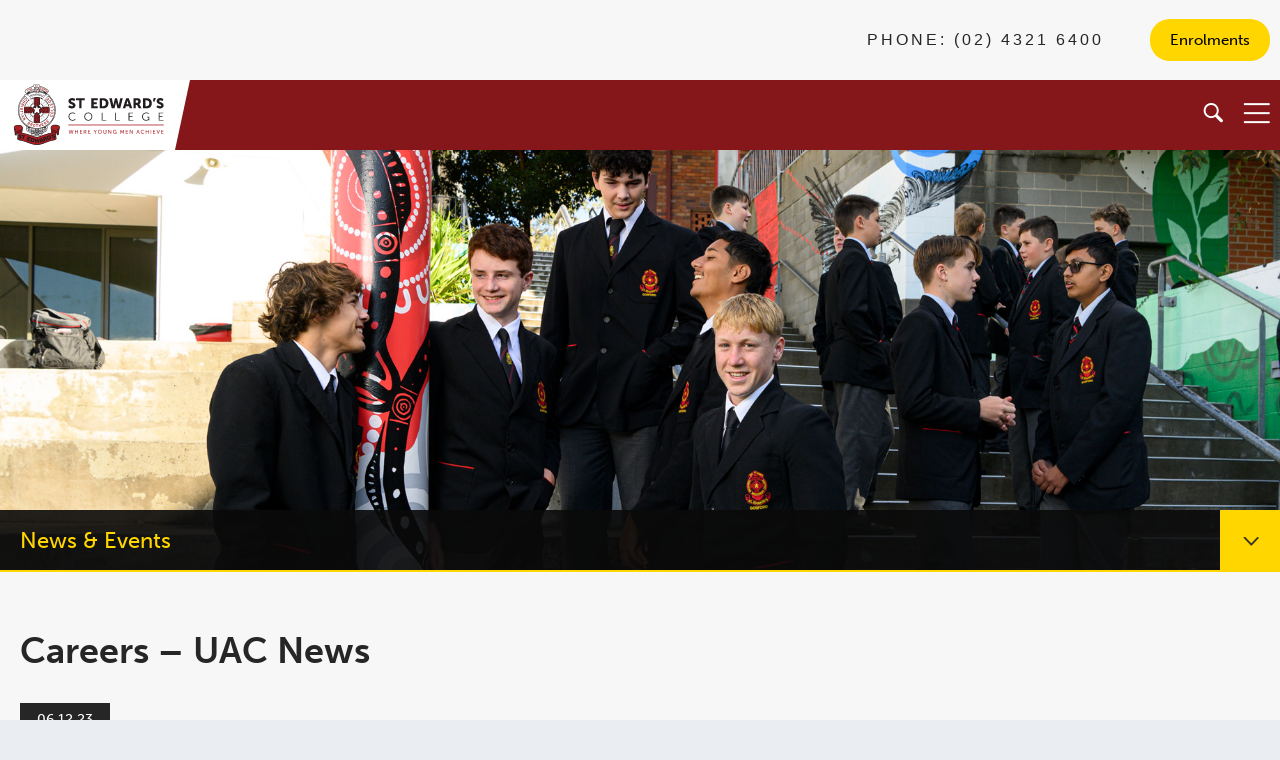

--- FILE ---
content_type: text/html; charset=UTF-8
request_url: https://www.stedwards.nsw.edu.au/news/careers-uac-news-2/
body_size: 17206
content:
<!doctype html>

<head>
	<meta charset="utf-8">
	<meta http-equiv="X-UA-Compatible" content="IE=edge">
	<title>
		Careers - UAC News - St Edward&#039;s College	</title>
	<meta name="HandheldFriendly" content="True">
	<meta name="MobileOptimized" content="320">
	<meta name="viewport" content="width=device-width, initial-scale=1" />
	<meta name='robots' content='index, follow, max-image-preview:large, max-snippet:-1, max-video-preview:-1' />
	<style>img:is([sizes="auto" i], [sizes^="auto," i]) { contain-intrinsic-size: 3000px 1500px }</style>
	
	<!-- This site is optimized with the Yoast SEO plugin v26.7 - https://yoast.com/wordpress/plugins/seo/ -->
	<link rel="canonical" href="https://www.stedwards.nsw.edu.au/news/careers-uac-news-2/" />
	<meta property="og:locale" content="en_US" />
	<meta property="og:type" content="article" />
	<meta property="og:title" content="Careers - UAC News - St Edward&#039;s College" />
	<meta property="og:description" content="ATAR release 2023 Key dates ATARs will be released at 9am on Thursday 14 December 2023. December Round 2, on Thursday 21 December,..." />
	<meta property="og:url" content="https://www.stedwards.nsw.edu.au/news/careers-uac-news-2/" />
	<meta property="og:site_name" content="St Edward&#039;s College" />
	<meta property="og:image" content="https://www.stedwards.nsw.edu.au/wp-content/uploads/2021/04/250px-UAC_logo.gif" />
	<meta property="og:image:width" content="600" />
	<meta property="og:image:height" content="338" />
	<meta property="og:image:type" content="image/gif" />
	<meta name="twitter:card" content="summary_large_image" />
	<meta name="twitter:label1" content="Est. reading time" />
	<meta name="twitter:data1" content="4 minutes" />
	<script type="application/ld+json" class="yoast-schema-graph">{"@context":"https://schema.org","@graph":[{"@type":"WebPage","@id":"https://www.stedwards.nsw.edu.au/news/careers-uac-news-2/","url":"https://www.stedwards.nsw.edu.au/news/careers-uac-news-2/","name":"Careers - UAC News - St Edward&#039;s College","isPartOf":{"@id":"https://www.stedwards.nsw.edu.au/#website"},"primaryImageOfPage":{"@id":"https://www.stedwards.nsw.edu.au/news/careers-uac-news-2/#primaryimage"},"image":{"@id":"https://www.stedwards.nsw.edu.au/news/careers-uac-news-2/#primaryimage"},"thumbnailUrl":"https://www.stedwards.nsw.edu.au/wp-content/uploads/2021/04/250px-UAC_logo.gif","datePublished":"2023-12-06T02:32:11+00:00","breadcrumb":{"@id":"https://www.stedwards.nsw.edu.au/news/careers-uac-news-2/#breadcrumb"},"inLanguage":"en-AU","potentialAction":[{"@type":"ReadAction","target":["https://www.stedwards.nsw.edu.au/news/careers-uac-news-2/"]}]},{"@type":"ImageObject","inLanguage":"en-AU","@id":"https://www.stedwards.nsw.edu.au/news/careers-uac-news-2/#primaryimage","url":"https://www.stedwards.nsw.edu.au/wp-content/uploads/2021/04/250px-UAC_logo.gif","contentUrl":"https://www.stedwards.nsw.edu.au/wp-content/uploads/2021/04/250px-UAC_logo.gif","width":600,"height":338},{"@type":"BreadcrumbList","@id":"https://www.stedwards.nsw.edu.au/news/careers-uac-news-2/#breadcrumb","itemListElement":[{"@type":"ListItem","position":1,"name":"Home","item":"https://www.stedwards.nsw.edu.au/"},{"@type":"ListItem","position":2,"name":"Careers &#8211; UAC News"}]},{"@type":"WebSite","@id":"https://www.stedwards.nsw.edu.au/#website","url":"https://www.stedwards.nsw.edu.au/","name":"St Edward&#039;s College","description":"Opening hearts and minds, through quality teaching","potentialAction":[{"@type":"SearchAction","target":{"@type":"EntryPoint","urlTemplate":"https://www.stedwards.nsw.edu.au/?s={search_term_string}"},"query-input":{"@type":"PropertyValueSpecification","valueRequired":true,"valueName":"search_term_string"}}],"inLanguage":"en-AU"}]}</script>
	<!-- / Yoast SEO plugin. -->


<link rel='dns-prefetch' href='//code.jquery.com' />
<link rel='dns-prefetch' href='//use.typekit.net' />
<link rel='dns-prefetch' href='//fonts.googleapis.com' />
<link rel="alternate" type="application/rss+xml" title="St Edward&#039;s College &raquo; Feed" href="https://www.stedwards.nsw.edu.au/feed/" />
<link rel="alternate" type="application/rss+xml" title="St Edward&#039;s College &raquo; Comments Feed" href="https://www.stedwards.nsw.edu.au/comments/feed/" />
<script type="text/javascript">
/* <![CDATA[ */
window._wpemojiSettings = {"baseUrl":"https:\/\/s.w.org\/images\/core\/emoji\/16.0.1\/72x72\/","ext":".png","svgUrl":"https:\/\/s.w.org\/images\/core\/emoji\/16.0.1\/svg\/","svgExt":".svg","source":{"concatemoji":"https:\/\/www.stedwards.nsw.edu.au\/wp-includes\/js\/wp-emoji-release.min.js"}};
/*! This file is auto-generated */
!function(s,n){var o,i,e;function c(e){try{var t={supportTests:e,timestamp:(new Date).valueOf()};sessionStorage.setItem(o,JSON.stringify(t))}catch(e){}}function p(e,t,n){e.clearRect(0,0,e.canvas.width,e.canvas.height),e.fillText(t,0,0);var t=new Uint32Array(e.getImageData(0,0,e.canvas.width,e.canvas.height).data),a=(e.clearRect(0,0,e.canvas.width,e.canvas.height),e.fillText(n,0,0),new Uint32Array(e.getImageData(0,0,e.canvas.width,e.canvas.height).data));return t.every(function(e,t){return e===a[t]})}function u(e,t){e.clearRect(0,0,e.canvas.width,e.canvas.height),e.fillText(t,0,0);for(var n=e.getImageData(16,16,1,1),a=0;a<n.data.length;a++)if(0!==n.data[a])return!1;return!0}function f(e,t,n,a){switch(t){case"flag":return n(e,"\ud83c\udff3\ufe0f\u200d\u26a7\ufe0f","\ud83c\udff3\ufe0f\u200b\u26a7\ufe0f")?!1:!n(e,"\ud83c\udde8\ud83c\uddf6","\ud83c\udde8\u200b\ud83c\uddf6")&&!n(e,"\ud83c\udff4\udb40\udc67\udb40\udc62\udb40\udc65\udb40\udc6e\udb40\udc67\udb40\udc7f","\ud83c\udff4\u200b\udb40\udc67\u200b\udb40\udc62\u200b\udb40\udc65\u200b\udb40\udc6e\u200b\udb40\udc67\u200b\udb40\udc7f");case"emoji":return!a(e,"\ud83e\udedf")}return!1}function g(e,t,n,a){var r="undefined"!=typeof WorkerGlobalScope&&self instanceof WorkerGlobalScope?new OffscreenCanvas(300,150):s.createElement("canvas"),o=r.getContext("2d",{willReadFrequently:!0}),i=(o.textBaseline="top",o.font="600 32px Arial",{});return e.forEach(function(e){i[e]=t(o,e,n,a)}),i}function t(e){var t=s.createElement("script");t.src=e,t.defer=!0,s.head.appendChild(t)}"undefined"!=typeof Promise&&(o="wpEmojiSettingsSupports",i=["flag","emoji"],n.supports={everything:!0,everythingExceptFlag:!0},e=new Promise(function(e){s.addEventListener("DOMContentLoaded",e,{once:!0})}),new Promise(function(t){var n=function(){try{var e=JSON.parse(sessionStorage.getItem(o));if("object"==typeof e&&"number"==typeof e.timestamp&&(new Date).valueOf()<e.timestamp+604800&&"object"==typeof e.supportTests)return e.supportTests}catch(e){}return null}();if(!n){if("undefined"!=typeof Worker&&"undefined"!=typeof OffscreenCanvas&&"undefined"!=typeof URL&&URL.createObjectURL&&"undefined"!=typeof Blob)try{var e="postMessage("+g.toString()+"("+[JSON.stringify(i),f.toString(),p.toString(),u.toString()].join(",")+"));",a=new Blob([e],{type:"text/javascript"}),r=new Worker(URL.createObjectURL(a),{name:"wpTestEmojiSupports"});return void(r.onmessage=function(e){c(n=e.data),r.terminate(),t(n)})}catch(e){}c(n=g(i,f,p,u))}t(n)}).then(function(e){for(var t in e)n.supports[t]=e[t],n.supports.everything=n.supports.everything&&n.supports[t],"flag"!==t&&(n.supports.everythingExceptFlag=n.supports.everythingExceptFlag&&n.supports[t]);n.supports.everythingExceptFlag=n.supports.everythingExceptFlag&&!n.supports.flag,n.DOMReady=!1,n.readyCallback=function(){n.DOMReady=!0}}).then(function(){return e}).then(function(){var e;n.supports.everything||(n.readyCallback(),(e=n.source||{}).concatemoji?t(e.concatemoji):e.wpemoji&&e.twemoji&&(t(e.twemoji),t(e.wpemoji)))}))}((window,document),window._wpemojiSettings);
/* ]]> */
</script>
<style id='wp-emoji-styles-inline-css' type='text/css'>

	img.wp-smiley, img.emoji {
		display: inline !important;
		border: none !important;
		box-shadow: none !important;
		height: 1em !important;
		width: 1em !important;
		margin: 0 0.07em !important;
		vertical-align: -0.1em !important;
		background: none !important;
		padding: 0 !important;
	}
</style>
<link rel='stylesheet' id='wp-block-library-css' href='https://www.stedwards.nsw.edu.au/wp-includes/css/dist/block-library/style.min.css' type='text/css' media='all' />
<style id='classic-theme-styles-inline-css' type='text/css'>
/*! This file is auto-generated */
.wp-block-button__link{color:#fff;background-color:#32373c;border-radius:9999px;box-shadow:none;text-decoration:none;padding:calc(.667em + 2px) calc(1.333em + 2px);font-size:1.125em}.wp-block-file__button{background:#32373c;color:#fff;text-decoration:none}
</style>
<style id='global-styles-inline-css' type='text/css'>
:root{--wp--preset--aspect-ratio--square: 1;--wp--preset--aspect-ratio--4-3: 4/3;--wp--preset--aspect-ratio--3-4: 3/4;--wp--preset--aspect-ratio--3-2: 3/2;--wp--preset--aspect-ratio--2-3: 2/3;--wp--preset--aspect-ratio--16-9: 16/9;--wp--preset--aspect-ratio--9-16: 9/16;--wp--preset--color--black: #000000;--wp--preset--color--cyan-bluish-gray: #abb8c3;--wp--preset--color--white: #ffffff;--wp--preset--color--pale-pink: #f78da7;--wp--preset--color--vivid-red: #cf2e2e;--wp--preset--color--luminous-vivid-orange: #ff6900;--wp--preset--color--luminous-vivid-amber: #fcb900;--wp--preset--color--light-green-cyan: #7bdcb5;--wp--preset--color--vivid-green-cyan: #00d084;--wp--preset--color--pale-cyan-blue: #8ed1fc;--wp--preset--color--vivid-cyan-blue: #0693e3;--wp--preset--color--vivid-purple: #9b51e0;--wp--preset--gradient--vivid-cyan-blue-to-vivid-purple: linear-gradient(135deg,rgba(6,147,227,1) 0%,rgb(155,81,224) 100%);--wp--preset--gradient--light-green-cyan-to-vivid-green-cyan: linear-gradient(135deg,rgb(122,220,180) 0%,rgb(0,208,130) 100%);--wp--preset--gradient--luminous-vivid-amber-to-luminous-vivid-orange: linear-gradient(135deg,rgba(252,185,0,1) 0%,rgba(255,105,0,1) 100%);--wp--preset--gradient--luminous-vivid-orange-to-vivid-red: linear-gradient(135deg,rgba(255,105,0,1) 0%,rgb(207,46,46) 100%);--wp--preset--gradient--very-light-gray-to-cyan-bluish-gray: linear-gradient(135deg,rgb(238,238,238) 0%,rgb(169,184,195) 100%);--wp--preset--gradient--cool-to-warm-spectrum: linear-gradient(135deg,rgb(74,234,220) 0%,rgb(151,120,209) 20%,rgb(207,42,186) 40%,rgb(238,44,130) 60%,rgb(251,105,98) 80%,rgb(254,248,76) 100%);--wp--preset--gradient--blush-light-purple: linear-gradient(135deg,rgb(255,206,236) 0%,rgb(152,150,240) 100%);--wp--preset--gradient--blush-bordeaux: linear-gradient(135deg,rgb(254,205,165) 0%,rgb(254,45,45) 50%,rgb(107,0,62) 100%);--wp--preset--gradient--luminous-dusk: linear-gradient(135deg,rgb(255,203,112) 0%,rgb(199,81,192) 50%,rgb(65,88,208) 100%);--wp--preset--gradient--pale-ocean: linear-gradient(135deg,rgb(255,245,203) 0%,rgb(182,227,212) 50%,rgb(51,167,181) 100%);--wp--preset--gradient--electric-grass: linear-gradient(135deg,rgb(202,248,128) 0%,rgb(113,206,126) 100%);--wp--preset--gradient--midnight: linear-gradient(135deg,rgb(2,3,129) 0%,rgb(40,116,252) 100%);--wp--preset--font-size--small: 13px;--wp--preset--font-size--medium: 20px;--wp--preset--font-size--large: 36px;--wp--preset--font-size--x-large: 42px;--wp--preset--spacing--20: 0.44rem;--wp--preset--spacing--30: 0.67rem;--wp--preset--spacing--40: 1rem;--wp--preset--spacing--50: 1.5rem;--wp--preset--spacing--60: 2.25rem;--wp--preset--spacing--70: 3.38rem;--wp--preset--spacing--80: 5.06rem;--wp--preset--shadow--natural: 6px 6px 9px rgba(0, 0, 0, 0.2);--wp--preset--shadow--deep: 12px 12px 50px rgba(0, 0, 0, 0.4);--wp--preset--shadow--sharp: 6px 6px 0px rgba(0, 0, 0, 0.2);--wp--preset--shadow--outlined: 6px 6px 0px -3px rgba(255, 255, 255, 1), 6px 6px rgba(0, 0, 0, 1);--wp--preset--shadow--crisp: 6px 6px 0px rgba(0, 0, 0, 1);}:where(.is-layout-flex){gap: 0.5em;}:where(.is-layout-grid){gap: 0.5em;}body .is-layout-flex{display: flex;}.is-layout-flex{flex-wrap: wrap;align-items: center;}.is-layout-flex > :is(*, div){margin: 0;}body .is-layout-grid{display: grid;}.is-layout-grid > :is(*, div){margin: 0;}:where(.wp-block-columns.is-layout-flex){gap: 2em;}:where(.wp-block-columns.is-layout-grid){gap: 2em;}:where(.wp-block-post-template.is-layout-flex){gap: 1.25em;}:where(.wp-block-post-template.is-layout-grid){gap: 1.25em;}.has-black-color{color: var(--wp--preset--color--black) !important;}.has-cyan-bluish-gray-color{color: var(--wp--preset--color--cyan-bluish-gray) !important;}.has-white-color{color: var(--wp--preset--color--white) !important;}.has-pale-pink-color{color: var(--wp--preset--color--pale-pink) !important;}.has-vivid-red-color{color: var(--wp--preset--color--vivid-red) !important;}.has-luminous-vivid-orange-color{color: var(--wp--preset--color--luminous-vivid-orange) !important;}.has-luminous-vivid-amber-color{color: var(--wp--preset--color--luminous-vivid-amber) !important;}.has-light-green-cyan-color{color: var(--wp--preset--color--light-green-cyan) !important;}.has-vivid-green-cyan-color{color: var(--wp--preset--color--vivid-green-cyan) !important;}.has-pale-cyan-blue-color{color: var(--wp--preset--color--pale-cyan-blue) !important;}.has-vivid-cyan-blue-color{color: var(--wp--preset--color--vivid-cyan-blue) !important;}.has-vivid-purple-color{color: var(--wp--preset--color--vivid-purple) !important;}.has-black-background-color{background-color: var(--wp--preset--color--black) !important;}.has-cyan-bluish-gray-background-color{background-color: var(--wp--preset--color--cyan-bluish-gray) !important;}.has-white-background-color{background-color: var(--wp--preset--color--white) !important;}.has-pale-pink-background-color{background-color: var(--wp--preset--color--pale-pink) !important;}.has-vivid-red-background-color{background-color: var(--wp--preset--color--vivid-red) !important;}.has-luminous-vivid-orange-background-color{background-color: var(--wp--preset--color--luminous-vivid-orange) !important;}.has-luminous-vivid-amber-background-color{background-color: var(--wp--preset--color--luminous-vivid-amber) !important;}.has-light-green-cyan-background-color{background-color: var(--wp--preset--color--light-green-cyan) !important;}.has-vivid-green-cyan-background-color{background-color: var(--wp--preset--color--vivid-green-cyan) !important;}.has-pale-cyan-blue-background-color{background-color: var(--wp--preset--color--pale-cyan-blue) !important;}.has-vivid-cyan-blue-background-color{background-color: var(--wp--preset--color--vivid-cyan-blue) !important;}.has-vivid-purple-background-color{background-color: var(--wp--preset--color--vivid-purple) !important;}.has-black-border-color{border-color: var(--wp--preset--color--black) !important;}.has-cyan-bluish-gray-border-color{border-color: var(--wp--preset--color--cyan-bluish-gray) !important;}.has-white-border-color{border-color: var(--wp--preset--color--white) !important;}.has-pale-pink-border-color{border-color: var(--wp--preset--color--pale-pink) !important;}.has-vivid-red-border-color{border-color: var(--wp--preset--color--vivid-red) !important;}.has-luminous-vivid-orange-border-color{border-color: var(--wp--preset--color--luminous-vivid-orange) !important;}.has-luminous-vivid-amber-border-color{border-color: var(--wp--preset--color--luminous-vivid-amber) !important;}.has-light-green-cyan-border-color{border-color: var(--wp--preset--color--light-green-cyan) !important;}.has-vivid-green-cyan-border-color{border-color: var(--wp--preset--color--vivid-green-cyan) !important;}.has-pale-cyan-blue-border-color{border-color: var(--wp--preset--color--pale-cyan-blue) !important;}.has-vivid-cyan-blue-border-color{border-color: var(--wp--preset--color--vivid-cyan-blue) !important;}.has-vivid-purple-border-color{border-color: var(--wp--preset--color--vivid-purple) !important;}.has-vivid-cyan-blue-to-vivid-purple-gradient-background{background: var(--wp--preset--gradient--vivid-cyan-blue-to-vivid-purple) !important;}.has-light-green-cyan-to-vivid-green-cyan-gradient-background{background: var(--wp--preset--gradient--light-green-cyan-to-vivid-green-cyan) !important;}.has-luminous-vivid-amber-to-luminous-vivid-orange-gradient-background{background: var(--wp--preset--gradient--luminous-vivid-amber-to-luminous-vivid-orange) !important;}.has-luminous-vivid-orange-to-vivid-red-gradient-background{background: var(--wp--preset--gradient--luminous-vivid-orange-to-vivid-red) !important;}.has-very-light-gray-to-cyan-bluish-gray-gradient-background{background: var(--wp--preset--gradient--very-light-gray-to-cyan-bluish-gray) !important;}.has-cool-to-warm-spectrum-gradient-background{background: var(--wp--preset--gradient--cool-to-warm-spectrum) !important;}.has-blush-light-purple-gradient-background{background: var(--wp--preset--gradient--blush-light-purple) !important;}.has-blush-bordeaux-gradient-background{background: var(--wp--preset--gradient--blush-bordeaux) !important;}.has-luminous-dusk-gradient-background{background: var(--wp--preset--gradient--luminous-dusk) !important;}.has-pale-ocean-gradient-background{background: var(--wp--preset--gradient--pale-ocean) !important;}.has-electric-grass-gradient-background{background: var(--wp--preset--gradient--electric-grass) !important;}.has-midnight-gradient-background{background: var(--wp--preset--gradient--midnight) !important;}.has-small-font-size{font-size: var(--wp--preset--font-size--small) !important;}.has-medium-font-size{font-size: var(--wp--preset--font-size--medium) !important;}.has-large-font-size{font-size: var(--wp--preset--font-size--large) !important;}.has-x-large-font-size{font-size: var(--wp--preset--font-size--x-large) !important;}
:where(.wp-block-post-template.is-layout-flex){gap: 1.25em;}:where(.wp-block-post-template.is-layout-grid){gap: 1.25em;}
:where(.wp-block-columns.is-layout-flex){gap: 2em;}:where(.wp-block-columns.is-layout-grid){gap: 2em;}
:root :where(.wp-block-pullquote){font-size: 1.5em;line-height: 1.6;}
</style>
<link rel='stylesheet' id='foobox-free-min-css' href='https://www.stedwards.nsw.edu.au/wp-content/plugins/foobox-image-lightbox/free/css/foobox.free.min.css' type='text/css' media='all' />
<link rel='stylesheet' id='googleFonts-css' href='//fonts.googleapis.com/css?family=Lato%3A400%2C700%2C400italic%2C700italic' type='text/css' media='all' />
<link rel='stylesheet' id='fraynework-style-css' href='https://www.stedwards.nsw.edu.au/wp-content/themes/stedwards/library/css/fraynework.css' type='text/css' media='all' />
<link rel='stylesheet' id='calendar-style-css' href='https://www.stedwards.nsw.edu.au/wp-content/themes/stedwards/library/css/calendar.css' type='text/css' media='all' />
<link rel='stylesheet' id='lity-style-css' href='https://www.stedwards.nsw.edu.au/wp-content/themes/stedwards/library/css/lity.css' type='text/css' media='all' />
<link rel='stylesheet' id='patch-1-css' href='https://www.stedwards.nsw.edu.au/wp-content/themes/stedwards/library/css/patch-1.css' type='text/css' media='all' />
<link rel='stylesheet' id='_update1-css' href='https://www.stedwards.nsw.edu.au/wp-content/themes/stedwards/library/scss/cssupdate/_update1.css' type='text/css' media='all' />
<link rel='stylesheet' id='_update2-css' href='https://www.stedwards.nsw.edu.au/wp-content/themes/stedwards/library/scss/cssupdate/_update2.css' type='text/css' media='all' />
<link rel='stylesheet' id='_form-css' href='https://www.stedwards.nsw.edu.au/wp-content/themes/stedwards/library/scss/cssupdate/_form.css' type='text/css' media='all' />
<link rel='stylesheet' id='calendarizeit-css' href='https://www.stedwards.nsw.edu.au/wp-content/plugins/calendarize-it/css/frontend.min.css' type='text/css' media='all' />
<link rel='stylesheet' id='rhc-last-minue-css' href='https://www.stedwards.nsw.edu.au/wp-content/plugins/calendarize-it/css/last_minute_fixes.css' type='text/css' media='all' />
<link rel='stylesheet' id='msl-main-css' href='https://www.stedwards.nsw.edu.au/wp-content/plugins/master-slider/public/assets/css/masterslider.main.css' type='text/css' media='all' />
<link rel='stylesheet' id='msl-custom-css' href='https://www.stedwards.nsw.edu.au/wp-content/uploads/master-slider/custom.css' type='text/css' media='all' />
<link rel='stylesheet' id='bones-stylesheet-css' href='https://www.stedwards.nsw.edu.au/wp-content/themes/stedwards/library/css/style.css' type='text/css' media='all' />
<!--[if lt IE 9]>
<link rel='stylesheet' id='bones-ie-only-css' href='https://www.stedwards.nsw.edu.au/wp-content/themes/stedwards/library/css/ie.css' type='text/css' media='all' />
<![endif]-->
<script type="text/javascript" src="https://www.stedwards.nsw.edu.au/wp-includes/js/jquery/jquery.min.js" id="jquery-core-js"></script>
<script type="text/javascript" src="https://www.stedwards.nsw.edu.au/wp-includes/js/jquery/jquery-migrate.min.js" id="jquery-migrate-js"></script>
<script type="text/javascript" src="https://code.jquery.com/ui/1.12.1/jquery-ui.js" id="jqueryUI-js"></script>
<script type="text/javascript" src="https://www.stedwards.nsw.edu.au/wp-content/themes/stedwards/library/js/jquery.touchSwipe.min.js" id="jquerySwipe-js"></script>
<script type="text/javascript" src="https://www.stedwards.nsw.edu.au/wp-content/themes/stedwards/library/js/jquery.matchHeight.js" id="matchheight-js"></script>
<script type="text/javascript" src="https://www.stedwards.nsw.edu.au/wp-content/themes/stedwards/library/js/fraynework.js" id="fraynework-script-js"></script>
<script type="text/javascript" src="https://use.typekit.net/ueh3nte.js" id="typekit_fonts-js"></script>
<script type="text/javascript" src="https://www.stedwards.nsw.edu.au/wp-content/themes/stedwards/library/js/jquery.filterizr.min.js" id="jquery.filterizr.min-js"></script>
<script type="text/javascript" src="https://www.stedwards.nsw.edu.au/wp-content/themes/stedwards/library/js/lity.js" id="lity-js"></script>
<script type="text/javascript" src="https://use.typekit.net/ueh3nte.js" id="museo-script-js"></script>
<script type="text/javascript" src="https://www.stedwards.nsw.edu.au/wp-content/plugins/calendarize-it/js/bootstrap.min.js" id="bootstrap-js"></script>
<script type="text/javascript" src="https://www.stedwards.nsw.edu.au/wp-content/plugins/calendarize-it/js/bootstrap-select.js" id="bootstrap-select-js"></script>
<script type="text/javascript" src="https://www.stedwards.nsw.edu.au/wp-content/plugins/calendarize-it/js/moment.js" id="rhc-moment-js"></script>
<script type="text/javascript" src="https://www.stedwards.nsw.edu.au/wp-includes/js/jquery/ui/core.min.js" id="jquery-ui-core-js"></script>
<script type="text/javascript" src="https://www.stedwards.nsw.edu.au/wp-includes/js/jquery/ui/accordion.min.js" id="jquery-ui-accordion-js"></script>
<script type="text/javascript" src="https://www.stedwards.nsw.edu.au/wp-includes/js/jquery/ui/mouse.min.js" id="jquery-ui-mouse-js"></script>
<script type="text/javascript" src="https://www.stedwards.nsw.edu.au/wp-includes/js/jquery/ui/slider.min.js" id="jquery-ui-slider-js"></script>
<script type="text/javascript" src="https://www.stedwards.nsw.edu.au/wp-includes/js/jquery/ui/resizable.min.js" id="jquery-ui-resizable-js"></script>
<script type="text/javascript" src="https://www.stedwards.nsw.edu.au/wp-includes/js/jquery/ui/draggable.min.js" id="jquery-ui-draggable-js"></script>
<script type="text/javascript" src="https://www.stedwards.nsw.edu.au/wp-includes/js/jquery/ui/controlgroup.min.js" id="jquery-ui-controlgroup-js"></script>
<script type="text/javascript" src="https://www.stedwards.nsw.edu.au/wp-includes/js/jquery/ui/checkboxradio.min.js" id="jquery-ui-checkboxradio-js"></script>
<script type="text/javascript" src="https://www.stedwards.nsw.edu.au/wp-includes/js/jquery/ui/button.min.js" id="jquery-ui-button-js"></script>
<script type="text/javascript" src="https://www.stedwards.nsw.edu.au/wp-includes/js/jquery/ui/dialog.min.js" id="jquery-ui-dialog-js"></script>
<script type="text/javascript" src="https://www.stedwards.nsw.edu.au/wp-includes/js/jquery/ui/tabs.min.js" id="jquery-ui-tabs-js"></script>
<script type="text/javascript" src="https://www.stedwards.nsw.edu.au/wp-includes/js/jquery/ui/sortable.min.js" id="jquery-ui-sortable-js"></script>
<script type="text/javascript" src="https://www.stedwards.nsw.edu.au/wp-includes/js/jquery/ui/droppable.min.js" id="jquery-ui-droppable-js"></script>
<script type="text/javascript" src="https://www.stedwards.nsw.edu.au/wp-includes/js/jquery/ui/datepicker.min.js" id="jquery-ui-datepicker-js"></script>
<script type="text/javascript" id="jquery-ui-datepicker-js-after">
/* <![CDATA[ */
jQuery(function(jQuery){jQuery.datepicker.setDefaults({"closeText":"Close","currentText":"Today","monthNames":["January","February","March","April","May","June","July","August","September","October","November","December"],"monthNamesShort":["Jan","Feb","Mar","Apr","May","Jun","Jul","Aug","Sep","Oct","Nov","Dec"],"nextText":"Next","prevText":"Previous","dayNames":["Sunday","Monday","Tuesday","Wednesday","Thursday","Friday","Saturday"],"dayNamesShort":["Sun","Mon","Tue","Wed","Thu","Fri","Sat"],"dayNamesMin":["S","M","T","W","T","F","S"],"dateFormat":"MM d, yy","firstDay":1,"isRTL":false});});
/* ]]> */
</script>
<script type="text/javascript" src="https://www.stedwards.nsw.edu.au/wp-includes/js/jquery/ui/menu.min.js" id="jquery-ui-menu-js"></script>
<script type="text/javascript" src="https://www.stedwards.nsw.edu.au/wp-includes/js/dist/dom-ready.min.js" id="wp-dom-ready-js"></script>
<script type="text/javascript" src="https://www.stedwards.nsw.edu.au/wp-includes/js/dist/hooks.min.js" id="wp-hooks-js"></script>
<script type="text/javascript" src="https://www.stedwards.nsw.edu.au/wp-includes/js/dist/i18n.min.js" id="wp-i18n-js"></script>
<script type="text/javascript" id="wp-i18n-js-after">
/* <![CDATA[ */
wp.i18n.setLocaleData( { 'text direction\u0004ltr': [ 'ltr' ] } );
/* ]]> */
</script>
<script type="text/javascript" id="wp-a11y-js-translations">
/* <![CDATA[ */
( function( domain, translations ) {
	var localeData = translations.locale_data[ domain ] || translations.locale_data.messages;
	localeData[""].domain = domain;
	wp.i18n.setLocaleData( localeData, domain );
} )( "default", {"translation-revision-date":"2025-12-25 14:07:15+0000","generator":"GlotPress\/4.0.3","domain":"messages","locale_data":{"messages":{"":{"domain":"messages","plural-forms":"nplurals=2; plural=n != 1;","lang":"en_AU"},"Notifications":["Notifications"]}},"comment":{"reference":"wp-includes\/js\/dist\/a11y.js"}} );
/* ]]> */
</script>
<script type="text/javascript" src="https://www.stedwards.nsw.edu.au/wp-includes/js/dist/a11y.min.js" id="wp-a11y-js"></script>
<script type="text/javascript" src="https://www.stedwards.nsw.edu.au/wp-includes/js/jquery/ui/autocomplete.min.js" id="jquery-ui-autocomplete-js"></script>
<script type="text/javascript" src="https://www.stedwards.nsw.edu.au/wp-content/plugins/calendarize-it/js/deprecated.js" id="jquery-ui-wp-js"></script>
<script type="text/javascript" id="calendarize-js-extra">
/* <![CDATA[ */
var RHC = {"ajaxurl":"https:\/\/www.stedwards.nsw.edu.au\/","mobile_width":"480","last_modified":"edf018c2690c36a1fcd2997377a656c8","tooltip_details":[],"visibility_check":"","gmt_offset":"11","disable_event_link":"0","rhc_options":{}};
/* ]]> */
</script>
<script type="text/javascript" src="https://www.stedwards.nsw.edu.au/wp-content/plugins/calendarize-it/js/frontend.min.js" id="calendarize-js"></script>
<script type="text/javascript" src="https://maps.google.com/maps/api/js?libraries=places" id="google-api3-js"></script>
<script type="text/javascript" src="https://www.stedwards.nsw.edu.au/wp-content/plugins/calendarize-it/js/rhc_gmap3.js" id="rhc_gmap3-js"></script>
<script type="text/javascript" id="foobox-free-min-js-before">
/* <![CDATA[ */
/* Run FooBox FREE (v2.7.35) */
var FOOBOX = window.FOOBOX = {
	ready: true,
	disableOthers: false,
	o: {wordpress: { enabled: true }, captions: { dataTitle: ["captionTitle","title"], dataDesc: ["captionDesc","description"] }, rel: '', excludes:'.fbx-link,.nofoobox,.nolightbox,a[href*="pinterest.com/pin/create/button/"]', affiliate : { enabled: false }, error: "Could not load the item"},
	selectors: [
		".foogallery-container.foogallery-lightbox-foobox", ".foogallery-container.foogallery-lightbox-foobox-free", ".gallery", ".wp-block-gallery", ".wp-caption", ".wp-block-image", "a:has(img[class*=wp-image-])", ".foobox"
	],
	pre: function( $ ){
		// Custom JavaScript (Pre)
		
	},
	post: function( $ ){
		// Custom JavaScript (Post)
		
		// Custom Captions Code
		
	},
	custom: function( $ ){
		// Custom Extra JS
		
	}
};
/* ]]> */
</script>
<script type="text/javascript" src="https://www.stedwards.nsw.edu.au/wp-content/plugins/foobox-image-lightbox/free/js/foobox.free.min.js" id="foobox-free-min-js"></script>
<script type="text/javascript" src="https://www.stedwards.nsw.edu.au/wp-content/themes/stedwards/library/js/libs/modernizr.custom.min.js" id="bones-modernizr-js"></script>
<link rel="https://api.w.org/" href="https://www.stedwards.nsw.edu.au/wp-json/" /><link rel='shortlink' href='https://www.stedwards.nsw.edu.au/?p=49032' />
<link rel="alternate" title="oEmbed (JSON)" type="application/json+oembed" href="https://www.stedwards.nsw.edu.au/wp-json/oembed/1.0/embed?url=https%3A%2F%2Fwww.stedwards.nsw.edu.au%2Fnews%2Fcareers-uac-news-2%2F" />
<link rel="alternate" title="oEmbed (XML)" type="text/xml+oembed" href="https://www.stedwards.nsw.edu.au/wp-json/oembed/1.0/embed?url=https%3A%2F%2Fwww.stedwards.nsw.edu.au%2Fnews%2Fcareers-uac-news-2%2F&#038;format=xml" />
<script>var ms_grabbing_curosr = 'https://www.stedwards.nsw.edu.au/wp-content/plugins/master-slider/public/assets/css/common/grabbing.cur', ms_grab_curosr = 'https://www.stedwards.nsw.edu.au/wp-content/plugins/master-slider/public/assets/css/common/grab.cur';</script>
<meta name="generator" content="MasterSlider 3.11.0 - Responsive Touch Image Slider | avt.li/msf" />
<script type="text/javascript">
(function(url){
	if(/(?:Chrome\/26\.0\.1410\.63 Safari\/537\.31|WordfenceTestMonBot)/.test(navigator.userAgent)){ return; }
	var addEvent = function(evt, handler) {
		if (window.addEventListener) {
			document.addEventListener(evt, handler, false);
		} else if (window.attachEvent) {
			document.attachEvent('on' + evt, handler);
		}
	};
	var removeEvent = function(evt, handler) {
		if (window.removeEventListener) {
			document.removeEventListener(evt, handler, false);
		} else if (window.detachEvent) {
			document.detachEvent('on' + evt, handler);
		}
	};
	var evts = 'contextmenu dblclick drag dragend dragenter dragleave dragover dragstart drop keydown keypress keyup mousedown mousemove mouseout mouseover mouseup mousewheel scroll'.split(' ');
	var logHuman = function() {
		if (window.wfLogHumanRan) { return; }
		window.wfLogHumanRan = true;
		var wfscr = document.createElement('script');
		wfscr.type = 'text/javascript';
		wfscr.async = true;
		wfscr.src = url + '&r=' + Math.random();
		(document.getElementsByTagName('head')[0]||document.getElementsByTagName('body')[0]).appendChild(wfscr);
		for (var i = 0; i < evts.length; i++) {
			removeEvent(evts[i], logHuman);
		}
	};
	for (var i = 0; i < evts.length; i++) {
		addEvent(evts[i], logHuman);
	}
})('//www.stedwards.nsw.edu.au/?wordfence_lh=1&hid=B9C7EBF81DEA307ACDD63610DB3F0946');
</script><link rel="icon" href="https://www.stedwards.nsw.edu.au/wp-content/uploads/2020/08/cropped-logo-150x150.png" sizes="32x32" />
<link rel="icon" href="https://www.stedwards.nsw.edu.au/wp-content/uploads/2020/08/cropped-logo-300x300.png" sizes="192x192" />
<link rel="apple-touch-icon" href="https://www.stedwards.nsw.edu.au/wp-content/uploads/2020/08/cropped-logo-300x300.png" />
<meta name="msapplication-TileImage" content="https://www.stedwards.nsw.edu.au/wp-content/uploads/2020/08/cropped-logo-300x300.png" />
		<style type="text/css" id="wp-custom-css">
			.school_info_footer .address_footer{
	max-width:281px;
}

@media only screen and (max-width: 767px){
	.header-phone{
	display:none;
}
}

@media (min-width: 1322px){
	.commonpage .menu-main-container ul#menu-main li{
		padding: 0 13px
	}
	.commonpage .menu-main-container ul#menu-main{
		left: 32px;
	}
}

body.search .spotlight{
	height:auto;
}

.pagecommon-content{
	height: auto !important;
}

.ed-date, .ed-st, .ed-hyphen, .ed-et{
	display:none;
}

.pagecommon-content ul > li{
	padding-left:20px;

}
.pagecommon-content ul > li:before{
		top: 9px;
    left: 0;
    position: absolute;
}		</style>
		<meta property="og:title" content="Careers - UAC News" />
<meta property="og:description" content="" />
	<!-- Google tag (gtag.js) -->
	<script async src="https://www.googletagmanager.com/gtag/js?id=G-M41LPZQVZ3"></script>
	<script>
		window.dataLayer = window.dataLayer || [];
		function gtag() { dataLayer.push(arguments); }
		gtag('js', new Date());

		gtag('config', 'G-M41LPZQVZ3');
	</script>
</head>

<body class="wp-singular news-template-default single single-news postid-49032 wp-theme-stedwards _masterslider _ms_version_3.11.0" itemscope itemtype="http://schema.org/WebPage">


	<div id="container">
		<div id="main-content">
			<div class="info-above">
				<a href="https://www.stedwards.nsw.edu.au">
					<img src="https://www.stedwards.nsw.edu.au/wp-content/themes/stedwards/library/images/StEdwards_logo-01.svg">
				</a>
				<div class="info-block">
					<span class="phone-number">
						<span class="header-phone">PHONE:</span>
						(02) 4321 6400					</span>
										<a href="https://www.stedwards.nsw.edu.au/enrolment/"
						target="">
						<span class="enrol-btn">
							Enrolments						</span>
					</a>

				</div>
			</div>
			<header class="header commonpage" role="banner" itemscope itemtype="http://schema.org/WPHeader">

				<div class="white_side"></div>
				<a href="https://www.stedwards.nsw.edu.au" id="logo" class="common-page-logo"></a>
				<div id="main-nav-cont">
					<a href="https://www.stedwards.nsw.edu.au" class="common-page-logo"></a>
					<div class="menu-main-container"><ul id="menu-main" class="menu"><li id="menu-item-36" class="menu-item menu-item-type-post_type menu-item-object-page menu-item-36"><a href="https://www.stedwards.nsw.edu.au/our-college/">Our College</a></li>
<li id="menu-item-35" class="menu-item menu-item-type-post_type menu-item-object-page menu-item-35"><a href="https://www.stedwards.nsw.edu.au/pastoral-care/">Pastoral Care</a></li>
<li id="menu-item-34" class="menu-item menu-item-type-post_type menu-item-object-page menu-item-34"><a href="https://www.stedwards.nsw.edu.au/curriculum-learning/">Curriculum &#038; Learning</a></li>
<li id="menu-item-33" class="menu-item menu-item-type-post_type menu-item-object-page menu-item-33"><a href="https://www.stedwards.nsw.edu.au/co-curriculum/">Co-Curriculum</a></li>
<li id="menu-item-32" class="menu-item menu-item-type-post_type menu-item-object-page menu-item-32"><a href="https://www.stedwards.nsw.edu.au/facilities/">Facilities</a></li>
<li id="menu-item-31" class="menu-item menu-item-type-post_type menu-item-object-page menu-item-31"><a href="https://www.stedwards.nsw.edu.au/enrolment/">Enrolment</a></li>
<li id="menu-item-30" class="menu-item menu-item-type-post_type menu-item-object-page menu-item-30"><a href="https://www.stedwards.nsw.edu.au/parent-community/">Parent &#038; Community</a></li>
<li id="menu-item-29" class="menu-item menu-item-type-post_type menu-item-object-page menu-item-29"><a href="https://www.stedwards.nsw.edu.au/news-events/">News &#038; Events</a></li>
</ul></div>					<a class="search-icon" href="javascript:void(0);"><img
							src="https://www.stedwards.nsw.edu.au/wp-content/themes/stedwards/library/images/magnifying-glass.svg"></a>
					<a id="search-close" href="javascript:void(0);"><img
							src="https://www.stedwards.nsw.edu.au/wp-content/themes/stedwards/library/images/close.png"></a>
				</div>
				<div id="top-icons">
					<a id="search-mobile" href="javascript:void(0);"><img
							src="https://www.stedwards.nsw.edu.au/wp-content/themes/stedwards/library/images/magnifying-glass.png"></a>
					<a id="search-mobile-close" href="javascript:void(0);"><img
							src="https://www.stedwards.nsw.edu.au/wp-content/themes/stedwards/library/images/close.png"></a>
					<a id="menu-burger" href="javascript:void(0);"><img
							src="https://www.stedwards.nsw.edu.au/wp-content/themes/stedwards/library/images/hamburger.png"></a>
					<a id="menu-close" href="javascript:void(0);"><img
							src="https://www.stedwards.nsw.edu.au/wp-content/themes/stedwards/library/images/close.png"></a>
				</div>



			</header>
			<div class="search_section search_content">
				<div class="search_wrapper">
   <form role="search" method="get" id="searchform" class="searchform" action="https://www.stedwards.nsw.edu.au/">
    
        <input class="" placeholder="Search" type="search" id="s" name="s" value="" />
        <button type="submit" id="searchsubmit" >SEARCH</button>
    
</form>
</div>			</div>
			

			
		<!-- MasterSlider -->
		<div id="P_MS6970a97d05088" class="master-slider-parent msl ms-parent-id-14" style="">

			
			<!-- MasterSlider Main -->
			<div id="MS6970a97d05088" class="master-slider ms-skin-default" >
				 				 
				<div  class="ms-slide" data-delay="3" data-fill-mode="fill"  >
					<img src="https://www.stedwards.nsw.edu.au/wp-content/plugins/master-slider/public/assets/css/blank.gif" alt="" title="" data-src="https://www.stedwards.nsw.edu.au/wp-content/uploads/2024/05/News-Catholic-Education-news.jpg" />


	<div class="ms-thumb" ><div class="ms-tab-context"><div class="&quot;ms-tab-context&quot;"></div></div>
</div>
				</div>

			</div>
			<!-- END MasterSlider Main -->

			 
		</div>
		<!-- END MasterSlider -->

		<script>
		(function ( $ ) {
			"use strict";

			$(function () {
				var masterslider_5088 = new MasterSlider();

				// slider controls

				// slider setup
				masterslider_5088.setup("MS6970a97d05088", {
						width           : 1000,
						height          : 420,
						minHeight       : 420,
						space           : 0,
						start           : 1,
						grabCursor      : true,
						swipe           : false,
						mouse           : true,
						layout          : "fullwidth",
						wheel           : false,
						autoplay        : true,
						instantStartLayers:false,
						loop            : false,
						shuffle         : false,
						preload         : 0,
						heightLimit     : true,
						autoHeight      : false,
						smoothHeight    : true,
						endPause        : false,
						overPause       : true,
						fillMode        : "fill",
						centerControls  : true,
						startOnAppear   : false,
						layersMode      : "center",
						hideLayers      : false,
						fullscreenMargin: 0,
						speed           : 20,
						dir             : "h",
						view            : "basic"
				});

				
				window.masterslider_instances = window.masterslider_instances || [];
				window.masterslider_instances.push( masterslider_5088 );
			 });

		})(jQuery);
		</script>


			<!-- <script>
				jQuery(document).ready(function($){
					$('.foogallery-container').lightGallery();
				});
			</script> -->
					<div id="content">
				<div class="content-wrapper">

                    <div id="single-news-menu" class="">
                    <a class="arrow-menu-yellow-bg" href="javascript:void(0);"></a>
                     <div class="menu-main-container"><ul id="menu-main-1" class="menu"><li class="menu-item menu-item-type-post_type menu-item-object-page menu-item-has-children menu-item-36"><a href="https://www.stedwards.nsw.edu.au/our-college/">Our College</a>
<ul class="sub-menu">
	<li id="menu-item-66" class="menu-item menu-item-type-post_type menu-item-object-page menu-item-66"><a href="https://www.stedwards.nsw.edu.au/our-college/from-the-principal/">From the Principal</a></li>
	<li id="menu-item-65" class="menu-item menu-item-type-post_type menu-item-object-page menu-item-65"><a href="https://www.stedwards.nsw.edu.au/our-college/foundation-and-history/">Foundation and History</a></li>
	<li id="menu-item-3935" class="menu-item menu-item-type-post_type menu-item-object-page menu-item-3935"><a href="https://www.stedwards.nsw.edu.au/our-college/the-christian-brothers-and-edmund-rice/">The Christian Brothers and Edmund Rice</a></li>
	<li id="menu-item-3947" class="menu-item menu-item-type-post_type menu-item-object-page menu-item-3947"><a href="https://www.stedwards.nsw.edu.au/our-college/edmund-rice-education-australia/">Edmund Rice Education Australia</a></li>
	<li id="menu-item-3948" class="menu-item menu-item-type-post_type menu-item-object-page menu-item-3948"><a href="https://www.stedwards.nsw.edu.au/our-college/mission-statement/">Aspiration Statement</a></li>
	<li id="menu-item-3949" class="menu-item menu-item-type-post_type menu-item-object-page menu-item-3949"><a href="https://www.stedwards.nsw.edu.au/our-college/college-crest-and-song/">College Crest and Song</a></li>
	<li id="menu-item-56441" class="menu-item menu-item-type-post_type menu-item-object-page menu-item-56441"><a href="https://www.stedwards.nsw.edu.au/our-college/college-frameworks/">College Frameworks</a></li>
	<li id="menu-item-3950" class="menu-item menu-item-type-post_type menu-item-object-page menu-item-has-children menu-item-3950"><a href="https://www.stedwards.nsw.edu.au/?page_id=2865">The Haven Education Centre</a>
	<ul class="sub-menu">
		<li id="menu-item-3953" class="menu-item menu-item-type-post_type menu-item-object-page menu-item-3953"><a href="https://www.stedwards.nsw.edu.au/our-college/the-haven-education-centre/haven-happenings-newsletter/">Haven Happenings Newsletter</a></li>
	</ul>
</li>
	<li id="menu-item-3951" class="menu-item menu-item-type-post_type menu-item-object-page menu-item-has-children menu-item-3951"><a href="https://www.stedwards.nsw.edu.au/our-college/official-records/">Official Records</a>
	<ul class="sub-menu">
		<li id="menu-item-3954" class="menu-item menu-item-type-post_type menu-item-object-page menu-item-3954"><a href="https://www.stedwards.nsw.edu.au/our-college/official-records/college-principals/">College Principals</a></li>
		<li id="menu-item-3955" class="menu-item menu-item-type-post_type menu-item-object-page menu-item-3955"><a href="https://www.stedwards.nsw.edu.au/our-college/official-records/college-captains/">College Captains</a></li>
		<li id="menu-item-3956" class="menu-item menu-item-type-post_type menu-item-object-page menu-item-3956"><a href="https://www.stedwards.nsw.edu.au/our-college/official-records/college-dux-award-recipients/">College Dux Award Recipients</a></li>
		<li id="menu-item-3957" class="menu-item menu-item-type-post_type menu-item-object-page menu-item-3957"><a href="https://www.stedwards.nsw.edu.au/our-college/official-records/college-sportsman-of-the-year-recipients/">College Sportsman Of The Year Recipients</a></li>
		<li id="menu-item-3958" class="menu-item menu-item-type-post_type menu-item-object-page menu-item-3958"><a href="https://www.stedwards.nsw.edu.au/our-college/official-records/college-swimming-records/">College Swimming Records</a></li>
		<li id="menu-item-3959" class="menu-item menu-item-type-post_type menu-item-object-page menu-item-3959"><a href="https://www.stedwards.nsw.edu.au/our-college/official-records/college-athletics-records/">College Athletics Records</a></li>
	</ul>
</li>
	<li id="menu-item-3960" class="menu-item menu-item-type-post_type menu-item-object-page menu-item-3960"><a href="https://www.stedwards.nsw.edu.au/?page_id=2857">Term Dates 2017</a></li>
	<li id="menu-item-3961" class="menu-item menu-item-type-post_type menu-item-object-page menu-item-has-children menu-item-3961"><a href="https://www.stedwards.nsw.edu.au/our-college/2016-17-college-prefects/">College Prefects 2025/2026</a>
	<ul class="sub-menu">
		<li id="menu-item-3962" class="menu-item menu-item-type-post_type menu-item-object-page menu-item-3962"><a href="https://www.stedwards.nsw.edu.au/?page_id=2858">2016/17 Prefect Portfolios</a></li>
	</ul>
</li>
	<li id="menu-item-3963" class="menu-item menu-item-type-post_type menu-item-object-page menu-item-3963"><a href="https://www.stedwards.nsw.edu.au/our-college/annual-reports/">Annual Reports</a></li>
	<li id="menu-item-3964" class="menu-item menu-item-type-post_type menu-item-object-page menu-item-3964"><a href="https://www.stedwards.nsw.edu.au/our-college/stragegic-plan-2020-to-2024/">Strategic Improvement Plan 2025 to 2029</a></li>
	<li id="menu-item-3965" class="menu-item menu-item-type-post_type menu-item-object-page menu-item-has-children menu-item-3965"><a href="https://www.stedwards.nsw.edu.au/our-college/employment/">Employment</a>
	<ul class="sub-menu">
		<li id="menu-item-3967" class="menu-item menu-item-type-post_type menu-item-object-page menu-item-3967"><a href="https://www.stedwards.nsw.edu.au/?page_id=2863">Casual Employment</a></li>
	</ul>
</li>
</ul>
</li>
<li class="menu-item menu-item-type-post_type menu-item-object-page menu-item-has-children menu-item-35"><a href="https://www.stedwards.nsw.edu.au/pastoral-care/">Pastoral Care</a>
<ul class="sub-menu">
	<li id="menu-item-3991" class="menu-item menu-item-type-post_type menu-item-object-page menu-item-3991"><a href="https://www.stedwards.nsw.edu.au/?page_id=2905">Overview</a></li>
	<li id="menu-item-258" class="menu-item menu-item-type-post_type menu-item-object-page menu-item-258"><a href="https://www.stedwards.nsw.edu.au/pastoral-care/pastoral-care-team/">Pastoral Care Team 2025</a></li>
	<li id="menu-item-3992" class="menu-item menu-item-type-post_type menu-item-object-page menu-item-3992"><a href="https://www.stedwards.nsw.edu.au/pastoral-care/counsellors/">Counsellors</a></li>
	<li id="menu-item-3993" class="menu-item menu-item-type-post_type menu-item-object-page menu-item-3993"><a href="https://www.stedwards.nsw.edu.au/pastoral-care/student-welfare/">Student Welfare</a></li>
	<li id="menu-item-3994" class="menu-item menu-item-type-post_type menu-item-object-page menu-item-3994"><a href="https://www.stedwards.nsw.edu.au/pastoral-care/formation-of-students/">Formation of Students</a></li>
	<li id="menu-item-3995" class="menu-item menu-item-type-post_type menu-item-object-page menu-item-3995"><a href="https://www.stedwards.nsw.edu.au/?page_id=2898">Student Rights and Responsibilities</a></li>
	<li id="menu-item-3996" class="menu-item menu-item-type-post_type menu-item-object-page menu-item-3996"><a href="https://www.stedwards.nsw.edu.au/?page_id=2899">School Rules</a></li>
	<li id="menu-item-3997" class="menu-item menu-item-type-post_type menu-item-object-page menu-item-3997"><a href="https://www.stedwards.nsw.edu.au/pastoral-care/bullying/">Bullying</a></li>
	<li id="menu-item-356" class="menu-item menu-item-type-post_type menu-item-object-page menu-item-has-children menu-item-356"><a href="https://www.stedwards.nsw.edu.au/?page_id=353">Level System</a>
	<ul class="sub-menu">
		<li id="menu-item-4000" class="menu-item menu-item-type-post_type menu-item-object-page menu-item-4000"><a href="https://www.stedwards.nsw.edu.au/pastoral-care/level-system/positive-levels/">Positive Levels</a></li>
		<li id="menu-item-4001" class="menu-item menu-item-type-post_type menu-item-object-page menu-item-4001"><a href="https://www.stedwards.nsw.edu.au/pastoral-care/level-system/negative-levels/">Negative Levels</a></li>
	</ul>
</li>
	<li id="menu-item-4002" class="menu-item menu-item-type-post_type menu-item-object-page menu-item-4002"><a href="https://www.stedwards.nsw.edu.au/pastoral-care/senior-students/">Senior Students</a></li>
</ul>
</li>
<li class="menu-item menu-item-type-post_type menu-item-object-page menu-item-has-children menu-item-34"><a href="https://www.stedwards.nsw.edu.au/curriculum-learning/">Curriculum &#038; Learning</a>
<ul class="sub-menu">
	<li id="menu-item-386" class="menu-item menu-item-type-post_type menu-item-object-page menu-item-386"><a href="https://www.stedwards.nsw.edu.au/?page_id=384">Introduction</a></li>
	<li id="menu-item-389" class="menu-item menu-item-type-post_type menu-item-object-page menu-item-389"><a href="https://www.stedwards.nsw.edu.au/?page_id=378">Curriculum Overview</a></li>
	<li id="menu-item-387" class="menu-item menu-item-type-post_type menu-item-object-page menu-item-387"><a href="https://www.stedwards.nsw.edu.au/curriculum-learning/code-for-learning/">College Values and Learner Profile</a></li>
	<li id="menu-item-388" class="menu-item menu-item-type-post_type menu-item-object-page menu-item-388"><a href="https://www.stedwards.nsw.edu.au/?page_id=380">Independent Learning – Online Study Skills Handbook</a></li>
	<li id="menu-item-329" class="menu-item menu-item-type-post_type menu-item-object-page menu-item-has-children menu-item-329"><a href="https://www.stedwards.nsw.edu.au/curriculum-learning/faculties/">Faculties</a>
	<ul class="sub-menu">
		<li id="menu-item-345" class="menu-item menu-item-type-post_type menu-item-object-page menu-item-345"><a href="https://www.stedwards.nsw.edu.au/curriculum-learning/faculties/religion/">Religious Education</a></li>
		<li id="menu-item-338" class="menu-item menu-item-type-post_type menu-item-object-page menu-item-338"><a href="https://www.stedwards.nsw.edu.au/curriculum-learning/faculties/english/">English</a></li>
		<li id="menu-item-342" class="menu-item menu-item-type-post_type menu-item-object-page menu-item-342"><a href="https://www.stedwards.nsw.edu.au/curriculum-learning/faculties/mathematics/">Mathematics</a></li>
		<li id="menu-item-346" class="menu-item menu-item-type-post_type menu-item-object-page menu-item-346"><a href="https://www.stedwards.nsw.edu.au/curriculum-learning/faculties/science/">Science</a></li>
		<li id="menu-item-340" class="menu-item menu-item-type-post_type menu-item-object-page menu-item-340"><a href="https://www.stedwards.nsw.edu.au/curriculum-learning/faculties/hsie/">Human Society and Its Environment</a></li>
		<li id="menu-item-336" class="menu-item menu-item-type-post_type menu-item-object-page menu-item-336"><a href="https://www.stedwards.nsw.edu.au/curriculum-learning/faculties/computing-studies/">Computing Studies</a></li>
		<li id="menu-item-348" class="menu-item menu-item-type-post_type menu-item-object-page menu-item-348"><a href="https://www.stedwards.nsw.edu.au/curriculum-learning/faculties/technology-and-applied-studies/">Technology and Applied Studies</a></li>
		<li id="menu-item-339" class="menu-item menu-item-type-post_type menu-item-object-page menu-item-339"><a href="https://www.stedwards.nsw.edu.au/curriculum-learning/faculties/food-technology/">Food Technology</a></li>
		<li id="menu-item-344" class="menu-item menu-item-type-post_type menu-item-object-page menu-item-344"><a href="https://www.stedwards.nsw.edu.au/curriculum-learning/faculties/pdhpe/">PD/H/PE</a></li>
		<li id="menu-item-337" class="menu-item menu-item-type-post_type menu-item-object-page menu-item-337"><a href="https://www.stedwards.nsw.edu.au/curriculum-learning/faculties/entertainment/">VET Entertainment/Screen and Media</a></li>
		<li id="menu-item-341" class="menu-item menu-item-type-post_type menu-item-object-page menu-item-341"><a href="https://www.stedwards.nsw.edu.au/curriculum-learning/faculties/languages/">Languages</a></li>
		<li id="menu-item-343" class="menu-item menu-item-type-post_type menu-item-object-page menu-item-343"><a href="https://www.stedwards.nsw.edu.au/curriculum-learning/faculties/performingarts/">Performing Arts</a></li>
		<li id="menu-item-349" class="menu-item menu-item-type-post_type menu-item-object-page menu-item-349"><a href="https://www.stedwards.nsw.edu.au/curriculum-learning/faculties/visual-art/">Visual Arts</a></li>
		<li id="menu-item-347" class="menu-item menu-item-type-post_type menu-item-object-page menu-item-347"><a href="https://www.stedwards.nsw.edu.au/co-curriculum/social-justice/">Justice, Peace and Advocacy</a></li>
	</ul>
</li>
	<li id="menu-item-4254" class="menu-item menu-item-type-post_type menu-item-object-page menu-item-4254"><a href="https://www.stedwards.nsw.edu.au/curriculum-learning/diverse-learning/">Diverse Learning</a></li>
	<li id="menu-item-4110" class="menu-item menu-item-type-post_type menu-item-object-page menu-item-4110"><a href="https://www.stedwards.nsw.edu.au/curriculum-learning/library/">Library</a></li>
	<li id="menu-item-4111" class="menu-item menu-item-type-post_type menu-item-object-page menu-item-4111"><a href="https://www.stedwards.nsw.edu.au/curriculum-learning/careers-and-vocational-education/">Careers and Vocational Education</a></li>
	<li id="menu-item-4112" class="menu-item menu-item-type-post_type menu-item-object-page menu-item-4112"><a href="https://www.stedwards.nsw.edu.au/curriculum-learning/year-7-and-8-information/">Year 7 and 8 Information</a></li>
	<li id="menu-item-4103" class="menu-item menu-item-type-post_type menu-item-object-page menu-item-4103"><a href="https://www.stedwards.nsw.edu.au/curriculum-learning/year-9-and-10-information/">Year 9 and 10 Information</a></li>
	<li id="menu-item-4104" class="menu-item menu-item-type-post_type menu-item-object-page menu-item-has-children menu-item-4104"><a href="https://www.stedwards.nsw.edu.au/curriculum-learning/preliminary-and-hsc-information/">Preliminary and HSC Information</a>
	<ul class="sub-menu">
		<li id="menu-item-4113" class="menu-item menu-item-type-post_type menu-item-object-page menu-item-4113"><a href="https://www.stedwards.nsw.edu.au/?page_id=3141">Technology for Innovative Learning</a></li>
	</ul>
</li>
	<li id="menu-item-4105" class="menu-item menu-item-type-post_type menu-item-object-page menu-item-4105"><a href="https://www.stedwards.nsw.edu.au/?page_id=3143">Literacy, Numeracy and NAPLAN Testing</a></li>
	<li id="menu-item-4106" class="menu-item menu-item-type-post_type menu-item-object-page menu-item-4106"><a href="https://www.stedwards.nsw.edu.au/curriculum-learning/daily-timetable/">Daily Timetable</a></li>
	<li id="menu-item-4107" class="menu-item menu-item-type-post_type menu-item-object-page menu-item-4107"><a href="https://www.stedwards.nsw.edu.au/curriculum-learning/stationery-requirements-2024/">Stationery Requirements 2026</a></li>
</ul>
</li>
<li class="menu-item menu-item-type-post_type menu-item-object-page menu-item-has-children menu-item-33"><a href="https://www.stedwards.nsw.edu.au/co-curriculum/">Co-Curriculum</a>
<ul class="sub-menu">
	<li id="menu-item-4745" class="menu-item menu-item-type-post_type menu-item-object-page menu-item-4745"><a href="https://www.stedwards.nsw.edu.au/?page_id=3030">Introduction</a></li>
	<li id="menu-item-4127" class="menu-item menu-item-type-post_type menu-item-object-page menu-item-4127"><a href="https://www.stedwards.nsw.edu.au/?page_id=3032">Co-Curriculum Overview</a></li>
	<li id="menu-item-4128" class="menu-item menu-item-type-post_type menu-item-object-page menu-item-has-children menu-item-4128"><a href="https://www.stedwards.nsw.edu.au/co-curriculum/sport-and-representative-opportunities/">Sport and Representative Opportunities</a>
	<ul class="sub-menu">
		<li id="menu-item-4129" class="menu-item menu-item-type-post_type menu-item-object-page menu-item-4129"><a href="https://www.stedwards.nsw.edu.au/co-curriculum/sport-and-representative-opportunities/nsw-ccc-registration/">Catholic Schools NSW Sport Registration</a></li>
	</ul>
</li>
	<li id="menu-item-4130" class="menu-item menu-item-type-post_type menu-item-object-page menu-item-has-children menu-item-4130"><a href="https://www.stedwards.nsw.edu.au/college-houses-for-house-cup/">College Houses for House Cup</a>
	<ul class="sub-menu">
		<li id="menu-item-4131" class="menu-item menu-item-type-post_type menu-item-object-page menu-item-4131"><a href="https://www.stedwards.nsw.edu.au/college-houses-for-house-cup/shanahan-coat-of-arms-blue-house/">Shanahan Coat of Arms (Blue House)</a></li>
		<li id="menu-item-4132" class="menu-item menu-item-type-post_type menu-item-object-page menu-item-4132"><a href="https://www.stedwards.nsw.edu.au/college-houses-for-house-cup/spillane-coat-of-arms-red-house/">Spillane Coat of Arms (Red House)</a></li>
		<li id="menu-item-4133" class="menu-item menu-item-type-post_type menu-item-object-page menu-item-4133"><a href="https://www.stedwards.nsw.edu.au/college-houses-for-house-cup/knights-coat-of-arms-green-house/">Knights Coat of Arms (Green House)</a></li>
		<li id="menu-item-4134" class="menu-item menu-item-type-post_type menu-item-object-page menu-item-4134"><a href="https://www.stedwards.nsw.edu.au/college-houses-for-house-cup/doolan-coat-of-arms-white-house/">Doolan Coat of Arms (White House)</a></li>
	</ul>
</li>
	<li id="menu-item-4135" class="menu-item menu-item-type-post_type menu-item-object-page menu-item-4135"><a href="https://www.stedwards.nsw.edu.au/co-curriculum/public-speaking-and-debating/">Public Speaking and Debating</a></li>
	<li id="menu-item-4136" class="menu-item menu-item-type-post_type menu-item-object-page menu-item-4136"><a href="https://www.stedwards.nsw.edu.au/co-curriculum/mock-trial/">Mock Trial</a></li>
	<li id="menu-item-4137" class="menu-item menu-item-type-post_type menu-item-object-page menu-item-4137"><a href="https://www.stedwards.nsw.edu.au/co-curriculum/camps-and-retreats/">Camps and Retreats</a></li>
	<li id="menu-item-4138" class="menu-item menu-item-type-post_type menu-item-object-page menu-item-4138"><a href="https://www.stedwards.nsw.edu.au/?page_id=3051">Disco</a></li>
	<li id="menu-item-4139" class="menu-item menu-item-type-post_type menu-item-object-page menu-item-4139"><a href="https://www.stedwards.nsw.edu.au/?page_id=3053">Eddies Bean Machine</a></li>
</ul>
</li>
<li class="menu-item menu-item-type-post_type menu-item-object-page menu-item-has-children menu-item-32"><a href="https://www.stedwards.nsw.edu.au/facilities/">Facilities</a>
<ul class="sub-menu">
	<li id="menu-item-4161" class="menu-item menu-item-type-post_type menu-item-object-page menu-item-4161"><a href="https://www.stedwards.nsw.edu.au/facilities/facilities-edmund-rice-centre/">Edmund Rice Centre</a></li>
	<li id="menu-item-4162" class="menu-item menu-item-type-post_type menu-item-object-page menu-item-4162"><a href="https://www.stedwards.nsw.edu.au/facilities/facilities-the-theatre/">The Theatre</a></li>
	<li id="menu-item-4163" class="menu-item menu-item-type-post_type menu-item-object-page menu-item-has-children menu-item-4163"><a href="https://www.stedwards.nsw.edu.au/facilities/facilities-learning-areas/">Learning Areas</a>
	<ul class="sub-menu">
		<li id="menu-item-4164" class="menu-item menu-item-type-post_type menu-item-object-page menu-item-4164"><a href="https://www.stedwards.nsw.edu.au/facilities/facilities-learning-areas/facilities-general-classrooms/">General Classrooms</a></li>
		<li id="menu-item-4165" class="menu-item menu-item-type-post_type menu-item-object-page menu-item-4165"><a href="https://www.stedwards.nsw.edu.au/facilities/facilities-learning-areas/facilities-drama-room/">Drama Room</a></li>
		<li id="menu-item-4166" class="menu-item menu-item-type-post_type menu-item-object-page menu-item-4166"><a href="https://www.stedwards.nsw.edu.au/facilities/facilities-learning-areas/facilities-food-technology-and-hospitality-area/">Food Technology and Hospitality Area</a></li>
		<li id="menu-item-4167" class="menu-item menu-item-type-post_type menu-item-object-page menu-item-4167"><a href="https://www.stedwards.nsw.edu.au/facilities/facilities-learning-areas/facilities-music-rooms/">Music Rooms</a></li>
		<li id="menu-item-4168" class="menu-item menu-item-type-post_type menu-item-object-page menu-item-4168"><a href="https://www.stedwards.nsw.edu.au/facilities/facilities-learning-areas/facilities-science/">Science</a></li>
		<li id="menu-item-4169" class="menu-item menu-item-type-post_type menu-item-object-page menu-item-4169"><a href="https://www.stedwards.nsw.edu.au/facilities/facilities-learning-areas/facilities-technology-and-applied-studies/">Technology and Applied Studies</a></li>
		<li id="menu-item-4170" class="menu-item menu-item-type-post_type menu-item-object-page menu-item-4170"><a href="https://www.stedwards.nsw.edu.au/facilities/facilities-learning-areas/facilities-visual-arts-and-photography/">Visual Arts and Photography</a></li>
	</ul>
</li>
	<li id="menu-item-4171" class="menu-item menu-item-type-post_type menu-item-object-page menu-item-4171"><a href="https://www.stedwards.nsw.edu.au/facilities/facilities-library/">Library</a></li>
	<li id="menu-item-4172" class="menu-item menu-item-type-post_type menu-item-object-page menu-item-4172"><a href="https://www.stedwards.nsw.edu.au/facilities/facilities-information-and-communication-technology/">Information and Communication Technology</a></li>
	<li id="menu-item-4173" class="menu-item menu-item-type-post_type menu-item-object-page menu-item-4173"><a href="https://www.stedwards.nsw.edu.au/facilities/facilities-gym/">Gym</a></li>
	<li id="menu-item-4174" class="menu-item menu-item-type-post_type menu-item-object-page menu-item-4174"><a href="https://www.stedwards.nsw.edu.au/facilities/facilities-ovals-and-grounds/">Ovals and Grounds</a></li>
	<li id="menu-item-4175" class="menu-item menu-item-type-post_type menu-item-object-page menu-item-4175"><a href="https://www.stedwards.nsw.edu.au/facilities/facilities-trade-training-centre/">Trade Training Centre</a></li>
	<li id="menu-item-4176" class="menu-item menu-item-type-post_type menu-item-object-page menu-item-4176"><a href="https://www.stedwards.nsw.edu.au/facilities/facilities-college-buses/">College Buses</a></li>
</ul>
</li>
<li class="menu-item menu-item-type-post_type menu-item-object-page menu-item-has-children menu-item-31"><a href="https://www.stedwards.nsw.edu.au/enrolment/">Enrolment</a>
<ul class="sub-menu">
	<li id="menu-item-4195" class="menu-item menu-item-type-post_type menu-item-object-page menu-item-4195"><a href="https://www.stedwards.nsw.edu.au/enrolment/enrollment-st-edwards-at-a-glance/">St Edward’s At A Glance</a></li>
	<li id="menu-item-4196" class="menu-item menu-item-type-post_type menu-item-object-page menu-item-4196"><a href="https://www.stedwards.nsw.edu.au/enrolment/enrolment-process-and-procedures/">Enrolment Process</a></li>
	<li id="menu-item-4197" class="menu-item menu-item-type-post_type menu-item-object-page menu-item-4197"><a href="https://www.stedwards.nsw.edu.au/?page_id=2936">Principles of Enrolment</a></li>
	<li id="menu-item-4199" class="menu-item menu-item-type-post_type menu-item-object-page menu-item-4199"><a href="https://www.stedwards.nsw.edu.au/enrolment/enrollment-financial-matters/">Fee Schedule</a></li>
	<li id="menu-item-4200" class="menu-item menu-item-type-post_type menu-item-object-page menu-item-4200"><a href="https://www.stedwards.nsw.edu.au/enrolment/enrollment-scholarships/">Scholarships</a></li>
	<li id="menu-item-4201" class="menu-item menu-item-type-post_type menu-item-object-page menu-item-4201"><a href="https://www.stedwards.nsw.edu.au/?page_id=2923">Year 7, 2021 Enrolment Information</a></li>
	<li id="menu-item-4202" class="menu-item menu-item-type-post_type menu-item-object-page menu-item-4202"><a href="https://www.stedwards.nsw.edu.au/?page_id=2937">Academic Assessment</a></li>
	<li id="menu-item-4203" class="menu-item menu-item-type-post_type menu-item-object-page menu-item-4203"><a href="https://www.stedwards.nsw.edu.au/?page_id=2942">Change of Student Details</a></li>
	<li id="menu-item-4204" class="menu-item menu-item-type-post_type menu-item-object-page menu-item-4204"><a href="https://www.stedwards.nsw.edu.au/?page_id=2943">Privacy and Collection of Information</a></li>
</ul>
</li>
<li class="menu-item menu-item-type-post_type menu-item-object-page menu-item-has-children menu-item-30"><a href="https://www.stedwards.nsw.edu.au/parent-community/">Parent &#038; Community</a>
<ul class="sub-menu">
	<li id="menu-item-4220" class="menu-item menu-item-type-post_type menu-item-object-page menu-item-4220"><a href="https://www.stedwards.nsw.edu.au/parent-community/parent-college-staff/">College Staff 2025</a></li>
	<li id="menu-item-4221" class="menu-item menu-item-type-post_type menu-item-object-page menu-item-4221"><a href="https://www.stedwards.nsw.edu.au/parent-community/parent-parents-and-friends-association/">Community Liaison</a></li>
	<li id="menu-item-4222" class="menu-item menu-item-type-post_type menu-item-object-page menu-item-4222"><a href="https://www.stedwards.nsw.edu.au/?page_id=2916">Broken Bay Catholic School Parents</a></li>
	<li id="menu-item-4223" class="menu-item menu-item-type-post_type menu-item-object-page menu-item-4223"><a href="https://www.stedwards.nsw.edu.au/parent-community/parent-attendance/">Attendance</a></li>
	<li id="menu-item-4224" class="menu-item menu-item-type-post_type menu-item-object-page menu-item-4224"><a href="https://www.stedwards.nsw.edu.au/parent-tutor-classes/">Home Rooms</a></li>
	<li id="menu-item-4225" class="menu-item menu-item-type-post_type menu-item-object-page menu-item-4225"><a href="https://www.stedwards.nsw.edu.au/parent-community/parent-college-uniform/">College Uniform and Grooming Guidelines</a></li>
	<li id="menu-item-4226" class="menu-item menu-item-type-post_type menu-item-object-page menu-item-4226"><a href="https://www.stedwards.nsw.edu.au/parent-community/parent-transport-information/">Transport Information</a></li>
	<li id="menu-item-4227" class="menu-item menu-item-type-post_type menu-item-object-page menu-item-4227"><a href="https://www.stedwards.nsw.edu.au/parent-community/parent-textbook-hire-scheme/">Textbook Hire Scheme</a></li>
	<li id="menu-item-4228" class="menu-item menu-item-type-post_type menu-item-object-page menu-item-4228"><a href="https://www.stedwards.nsw.edu.au/parent-community/parent-canteen/">Canteen</a></li>
	<li id="menu-item-4229" class="menu-item menu-item-type-post_type menu-item-object-page menu-item-4229"><a href="https://www.stedwards.nsw.edu.au/?page_id=2946">St Edward&#8217;s College Mobile App  Available for Download</a></li>
	<li id="menu-item-4232" class="menu-item menu-item-type-post_type menu-item-object-page menu-item-4232"><a href="https://www.stedwards.nsw.edu.au/?page_id=2944">Internet Safety Awareness</a></li>
	<li id="menu-item-4233" class="menu-item menu-item-type-post_type menu-item-object-page menu-item-4233"><a href="https://www.stedwards.nsw.edu.au/parent-community/old-boys/">Old Boys</a></li>
</ul>
</li>
<li class="menu-item menu-item-type-post_type menu-item-object-page menu-item-has-children menu-item-29"><a href="https://www.stedwards.nsw.edu.au/news-events/">News &#038; Events</a>
<ul class="sub-menu">
	<li id="menu-item-103" class="menu-item menu-item-type-post_type menu-item-object-page menu-item-103"><a href="https://www.stedwards.nsw.edu.au/news-events/student-spotlight/">Student Spotlight</a></li>
	<li id="menu-item-92" class="menu-item menu-item-type-post_type menu-item-object-page menu-item-92"><a href="https://www.stedwards.nsw.edu.au/news-events/latest-news/">Latest News</a></li>
	<li id="menu-item-95" class="menu-item menu-item-type-post_type menu-item-object-page menu-item-95"><a href="https://www.stedwards.nsw.edu.au/news-events/upcoming-events/">Upcoming Events</a></li>
	<li id="menu-item-104" class="menu-item menu-item-type-post_type menu-item-object-page menu-item-104"><a href="https://www.stedwards.nsw.edu.au/news-events/newsletters/">Newsletter</a></li>
	<li id="menu-item-102" class="menu-item menu-item-type-post_type menu-item-object-page menu-item-102"><a href="https://www.stedwards.nsw.edu.au/news-events/photo-galleries/">Photo Galleries</a></li>
</ul>
</li>
</ul></div>					</div>

                    <div id="page-common-cont" class="news-events-section">

						<span class="pagecommon-title">Careers &#8211; UAC News</span><div class="news-details-date date-news-template"><span>06.12.23</span></div><div class="pagecommon-content"><img fetchpriority="high" decoding="async" class="aligncenter wp-image-49033 size-full" src="https://www.stedwards.nsw.edu.au/wp-content/uploads/2023/12/Capture-1.png" alt="" width="582" height="336" srcset="https://www.stedwards.nsw.edu.au/wp-content/uploads/2023/12/Capture-1.png 582w, https://www.stedwards.nsw.edu.au/wp-content/uploads/2023/12/Capture-1-300x173.png 300w" sizes="(max-width: 582px) 100vw, 582px" />
<p><span style="color: #0000ff;"><strong>ATAR release 2023</strong></span></p>
<p><span style="color: #0000ff;"><strong>Key dates</strong></span></p>
<p>ATARs will be released at 9am on <strong>Thursday 14 December 2023</strong>.</p>
<p>December Round 2, on <strong>Thursday 21 December</strong>, is the first offer round for Year 12 students based on ATARs.</p>
<p>The change of preference deadline for December Round 2 is 11.59pm on <strong>Friday 15 December</strong>.</p>
<p><span style="color: #0000ff;"><strong>ATAR access</strong></span></p>
<h3><span style="color: #0000ff;"><strong>NSW students</strong></span></h3>
<p>By 9am on Thursday 14 December, UAC will send students an email with a quick link to the ATAR login. If they’re a UAC applicant they’ll also receive the link via SMS. They&#8217;ll need their NESA student number and UAC PIN to log in.</p>
<p>When students view their ATAR, they can download their official ATAR Advice Notice. It&#8217;s free until Wednesday 13 March 2024: after this date they’ll need to<strong><em> </em></strong>buy it from the UAC Shop.</p>
<p>Students will also be able to access and store their ATAR in the free digital wallet, CredFolio. More information and registration details will be sent to students soon.</p>
<p><span style="color: #0000ff;"><strong>ATAR Enquiry Centre</strong></span></p>
<p>The ATAR Enquiry Centre – (02) 9119 5012 – will be open on the following days for students who have queries about the calculation of their ATAR:</p>
<ul>
<li>Thursday 14 December      8.30am to 6.30pm</li>
<li>Friday 15 December            8.30am to 4.30pm</li>
<li>Saturday 16 December       Closed</li>
<li>Sunday 17 December          Closed</li>
<li>Monday 18 December         8.30am to 4.30pm</li>
<li>Tuesday 19 December         8.30am to 4.30pm</li>
</ul>
<p><span style="color: #0000ff;"><strong>Student numbers and PINs</strong></span></p>
<p>If students have forgotten their Year 12 student number, they should contact NESA/ACTBSSS or their school. If they’ve forgotten their UAC PIN, they should call UAC Customer Service on (02) 9752 0200, 8.30am to 4.30pm Monday to Friday (they&#8217;ll need their NESA/BSSS student number).</p>
<p>Students who have applied through UAC can reset their UAC PIN using the link on the application login page.</p>
<p>We don&#8217;t reply to email requests for login details as we need to identify the sender before giving out this information.</p>
<p><span style="color: #0000ff;"><strong>ATAR estimator</strong></span></p>
<p>UAC has a free ATAR estimator. ATAR Compass estimates a student’s ATAR using scaling statistics from the past five years.</p>
<p>Students select their HSC courses and their estimated or actual exam marks to receive an estimated ATAR, which they can use as a guide to make decisions about their future study options. The tool will also indicate if a student’s subject choices make them eligible for an ATAR.</p>
<p><span style="color: #0000ff;"><strong>Locking in preferences</strong></span></p>
<p>Once students receive their ATAR they should log in to their application and review their preferences.</p>
<p>UAC advises students to put their dream course first. Even if their ATAR isn’t what they hoped, it’s good to leave their first preference in place because lowest selection ranks change from year to year.</p>
<p>We also advise students to research the full range of courses in the field that they’re hoping to study. If they find courses that have previously had lower selection ranks than their dream course, they can add them to the bottom of their list of preferences. This way, if they miss out on their dream course, they&#8217;ll have a good chance of getting an offer to something similar.</p>
<p><span style="color: #0000ff;"><strong>Offers</strong></span></p>
<p>The most important offer rounds for Year 12 students are:</p>
<ul>
<li>December Round 2 – <strong>Thursday 21 December </strong>(first offer round for Year 12 students based on ATARs)</li>
<li>January Round 1 – <strong>Thursday 11 January 2024 </strong>(offers based on ATARs and IB results)</li>
</ul>
<p><span style="color: #0000ff;"><strong>UAC Goes Live: ATAR edition</strong></span></p>
<p>Be sure to let your Year 12s know that UAC is running a live Facebook and Instagram session for students.</p>
<ul>
<li>Wednesday 13 December, 5.30pm</li>
</ul>
<p>Topic covered include what students should do when they receive their ATAR, how to order their preferences, possible adjustment factors, maximising their chance of receiving an offer and what to do when they receive – or don’t receive – an offer, and other pathways to course entry.</p>
<p><span style="color: #0000ff;"><strong>Speak to someone</strong></span></p>
<p>Our friendly and helpful Customer Service team is available to take calls on <a href="https://aus01.safelinks.protection.outlook.com/?url=https%3A%2F%2Fenews.uac.edu.au%2Ft%2Fr-l-tijyltdd-kuzjlitdk-p%2F&amp;data=05%7C01%7Ckfriend%40stedwards.nsw.edu.au%7Cb91befb533d44c39f63b08dbf5f43062%7C7d938e6e1a154ff3867613e71fe6b772%7C0%7C0%7C638374201367487207%7CUnknown%7CTWFpbGZsb3d8eyJWIjoiMC4wLjAwMDAiLCJQIjoiV2luMzIiLCJBTiI6Ik1haWwiLCJXVCI6Mn0%3D%7C3000%7C%7C%7C&amp;sdata=dJ%2FDM8yhd%2FeEPsviJsiBeP%2BnGTQ22nm48RyuvxNBFJs%3D&amp;reserved=0">(02) 9752 0200</a>, 8.30am to 4.30pm Monday to Friday. You can also ask us questions via our website Livechat or <a href="https://www.uac.edu.au/about/contact?utm_medium=email&amp;utm_campaign=UAC%20News%20December%202023&amp;utm_content=UAC%20News%20December%202023+CID_068452e8f2bb61302b7fe22ab159a2c0&amp;utm_source=Email%20marketing%20software&amp;utm_term=online%20enquiry%20form" target="_blank" rel="noopener">online enquiry form.</a></p>
</div>
					</div>

						
					<div class="more-news-container">
					<div class="more-news-title">More News Articles</div>
												<div class="more-news-wrapper">
							<div class="more-news-catname">
															</div>
							<div class="news-details-date more-news-date"><span>
								10.12.25							</span></div>
							<a href="https://www.stedwards.nsw.edu.au/news/holiday-and-2026-commencement-information/" class="more-news-newstitle">
								Holiday and 2026 Commencement Information							</a>
						</div>
												<div class="more-news-wrapper">
							<div class="more-news-catname">
															</div>
							<div class="news-details-date more-news-date"><span>
								10.12.25							</span></div>
							<a href="https://www.stedwards.nsw.edu.au/news/christmas-liturgy-and-year-group-liturgies-3/" class="more-news-newstitle">
								Christmas Liturgy and Year Group Liturgies							</a>
						</div>
												<div class="more-news-wrapper">
							<div class="more-news-catname">
															</div>
							<div class="news-details-date more-news-date"><span>
								09.12.25							</span></div>
							<a href="https://www.stedwards.nsw.edu.au/news/awards-assembly-2/" class="more-news-newstitle">
								Awards Assembly							</a>
						</div>
						
					</div>


				</div>
			</div>



				 



<div class="main_footer">
	<div class="main_footer_wrapper">

		<div class="secondary_footer_warpper">
			<div class="logo_footer"></div>
			<div class="crest_footer"><img
					src="https://www.stedwards.nsw.edu.au/wp-content/themes/stedwards/library/images/crest_footer.png"></div>
			<div class="school_info_footer">
				<div class="address_footer">
					13 Frederick Street, East Gosford NSW 2250, Australia
				</div>
				<div class="contact_footer">
					<span>P</span> (02) 4321 6400
				</div>
				<div class="contact_footer">
					<span>E</span> info@stedwards.nsw.edu.au
				</div>
			</div>
		</div>

		<div class="links_footer">
			<a href="https://www.stedwards.nsw.edu.au/sitemap/contact-us/">
				Contact Us <img
					src="https://www.stedwards.nsw.edu.au/wp-content/themes/stedwards/library/images/arrow_links_footer.png">
			</a>
			<a href="https://www.stedwards.nsw.edu.au/sitemap/privacy-policy/">
				EREA NSW Privacy Policy <img
					src="https://www.stedwards.nsw.edu.au/wp-content/themes/stedwards/library/images/arrow_links_footer.png">
			</a>
			<a href="https://www.stedwards.nsw.edu.au/news-events/newsletters/">
				School Newsletter <img
					src="https://www.stedwards.nsw.edu.au/wp-content/themes/stedwards/library/images/arrow_links_footer.png">
			</a>
			<a href="https://www.stedwards.nsw.edu.au/parent-community/complaints-handling-policy/">
				Complaints Handling Policy <img
					src="https://www.stedwards.nsw.edu.au/wp-content/themes/stedwards/library/images/arrow_links_footer.png">
			</a>
		</div>

	</div>
	<div class="ack" style="
	margin: 30px auto 0;
	max-width: 760px;
	color: rgba(255, 255, 255, .6);
	font-style: italic;
	text-align: center;
	font-weight: 300;">
		We acknowledge the tradition of custodianship and lore of the Country on which St Edward’s College stands. We pay our respects to those who have cared and continue to care for Country.	</div>

</div>

<div class="footer_two">
	<div class="footer_two_wrapper">

		<div class="footer_two_wrapper_1">
			<div class="school_copyright">
				&copy;
				2026 Copyright St Edward’s College Gosford
			</div>
			<div class="school_footer_links">
				<a href="https://www.stedwards.nsw.edu.au/sitemap/terms-of-use">Terms of Use</a>
				<a href="https://www.stedwards.nsw.edu.au/sitemap/sitemap">Sitemap</a>
				<a href="https://www.stedwards.nsw.edu.au/wp-admin">Login</a>
			</div>
		</div>

		<div class="footer_two_wrapper_2">
			<div class="footer_social">
				<a href="https://www.instagram.com/stedwardscollege/" target="_blank"></a>
				<a href="https://www.facebook.com/StEdwardsCollege/" target="_blank"></a>
			</div>
			<div class="fw-logo">
				<span style="font-size: 12px;position:relative;margin-right: 12px;bottom: 7px;color:white;">Enabled
					by</span><a href="https://www.carterandco-creative.com.au" target="_blank"><img style="height:18px;"
						src="https://www.stedwards.nsw.edu.au/wp-content/themes/stedwards/library/images/ccc-logo-white.svg"
						alt="Carter & Co. CREATIVE"></a>
			</div>
		</div>


	</div>
</div>

</div> <!-- CLOSING MAIN CONT-->

<div id="menu-pushy">
	<div class="menu-main-container"><ul id="menu-main-2" class="menu"><li class="menu-item menu-item-type-post_type menu-item-object-page menu-item-36"><a href="https://www.stedwards.nsw.edu.au/our-college/">Our College</a></li>
<li class="menu-item menu-item-type-post_type menu-item-object-page menu-item-35"><a href="https://www.stedwards.nsw.edu.au/pastoral-care/">Pastoral Care</a></li>
<li class="menu-item menu-item-type-post_type menu-item-object-page menu-item-34"><a href="https://www.stedwards.nsw.edu.au/curriculum-learning/">Curriculum &#038; Learning</a></li>
<li class="menu-item menu-item-type-post_type menu-item-object-page menu-item-33"><a href="https://www.stedwards.nsw.edu.au/co-curriculum/">Co-Curriculum</a></li>
<li class="menu-item menu-item-type-post_type menu-item-object-page menu-item-32"><a href="https://www.stedwards.nsw.edu.au/facilities/">Facilities</a></li>
<li class="menu-item menu-item-type-post_type menu-item-object-page menu-item-31"><a href="https://www.stedwards.nsw.edu.au/enrolment/">Enrolment</a></li>
<li class="menu-item menu-item-type-post_type menu-item-object-page menu-item-30"><a href="https://www.stedwards.nsw.edu.au/parent-community/">Parent &#038; Community</a></li>
<li class="menu-item menu-item-type-post_type menu-item-object-page menu-item-29"><a href="https://www.stedwards.nsw.edu.au/news-events/">News &#038; Events</a></li>
</ul></div></div>

</div> <!-- CLOSING CONTAINER-->

<script type="speculationrules">
{"prefetch":[{"source":"document","where":{"and":[{"href_matches":"\/*"},{"not":{"href_matches":["\/wp-*.php","\/wp-admin\/*","\/wp-content\/uploads\/*","\/wp-content\/*","\/wp-content\/plugins\/*","\/wp-content\/themes\/stedwards\/*","\/*\\?(.+)"]}},{"not":{"selector_matches":"a[rel~=\"nofollow\"]"}},{"not":{"selector_matches":".no-prefetch, .no-prefetch a"}}]},"eagerness":"conservative"}]}
</script>
<link rel='stylesheet' id='page-templates-style-css' href='https://www.stedwards.nsw.edu.au/wp-content/themes/stedwards/library/css/page-templates.css' type='text/css' media='all' />
<script type="text/javascript" src="https://www.stedwards.nsw.edu.au/wp-content/themes/stedwards/library/js/scripts.js" id="bones-js-js"></script>
<script type="text/javascript" src="https://www.stedwards.nsw.edu.au/wp-content/plugins/calendarize-it/js/jquery.easing.1.3.js" id="jquery-easing-js"></script>
<script type="text/javascript" src="https://www.stedwards.nsw.edu.au/wp-content/plugins/master-slider/public/assets/js/masterslider.min.js" id="masterslider-core-js"></script>
</body>

</html> <!-- end of site. what a ride! -->

--- FILE ---
content_type: text/css
request_url: https://www.stedwards.nsw.edu.au/wp-content/themes/stedwards/library/css/page-templates.css
body_size: 1961
content:
/*Main Section/Landing - News and Events*/

#landingpageNewsEvents-menu {
	position: relative;
	top: -76px;
	width: 100%;
	max-width: 1300px;
	left: 0;right: 0;
	margin: auto;
}

#landingpageNewsEvents-menu .menu li {
	display:none;
}

#landingpageNewsEvents-menu .menu li.current-page-ancestor {
	display:block;
}

#landingpageNewsEvents-menu .menu li.current-page-ancestor a {
	display:block;
	background:#0b0b0b;
	opacity:0.9;
	height:60px;
	padding:14px 0 10px 20px;
	font-size:22px;
	text-decoration: none;
	color:#FFD600;
}

#landingpageNewsEvents-menu .menu .current-page-ancestor .sub-menu {
	position: relative;
	list-style-image: none;
	top: -16px;
	border-top: 2px solid #FFD600;
}

#landingpageNewsEvents-menu .menu .current-page-ancestor .sub-menu li {
	display:none;
}

#landingpageNewsEvents-menu .menu .current-page-ancestor .sub-menu li a {
	font-size: 15px;
	color:#575757;
	text-decoration: none;
	text-transform: uppercase;
	font-weight: 500;
}

#landingpageNewsEvents-menu .menu .current-page-ancestor .sub-menu li a:hover, #landingpageNewsEvents-menu .menu .current-page-ancestor .sub-menu .current_page_item a {
	color:#FFD600;
}

.arrow-menu-yellow-bg {
	background:url(../images/arrow-yellowbg-down.png);
	display:block;
	width:60px;
	height:60px;
	position:absolute;
	right:0;
	z-index: 1;
}

@media (min-width:1322px){
	#landingpageNewsEvents-menu .menu .current-page-ancestor .sub-menu {
		top: -76px;
		left: 369.5px;
		width: 936px;
		border-top:0;
	}

	#landingpageNewsEvents-menu .menu .current-page-ancestor .sub-menu li {
		display:inline-block!important;
		margin-right: -4px!important;
		height: 60px;
	}
	#landingpageNewsEvents-menu .menu .current-page-ancestor .sub-menu li:nth-last-child(2) {
		margin-right: -4.5px!important;
		margin-left: -0.5px!important;
	}

	#landingpageNewsEvents-menu .menu .current-page-ancestor .sub-menu li a {
		color:#9D9D9D;
		background:none;
		display: block;
		padding: 0;
		height: 100%;
		padding-top: 20px;
		padding-right: 30px;
		padding-left: 30px;
	}


	#landingpageNewsEvents-menu .menu .current-page-ancestor .sub-menu li a:hover,#landingpageNewsEvents-menu .menu .current-page-ancestor .sub-menu .current_page_item a {
		background:url(../images/hover-arrow-effect.png) top center;
		color:#272627;
	}

	.arrow-menu-yellow-bg {
		display:none;
	}
}

/*Main Section/Landing - News and Events*/


/*For Gallery Display*/

#news-galleries-content {
	position: relative;
	top: -75px;
}

#news-galleries-content .menu li {
	display:none;
}

#news-galleries-content .menu li.menu-item-29 {
	display:block;
}

#news-galleries-content .menu li.menu-item-29 a {
	display:block;
	background:#0b0b0b;
	opacity:0.9;
	height:60px;
	padding:15px 0 10px 20px;
	font-size:20px;
	text-decoration: none;
	color:#FFD600;
}

#news-galleries-content .menu .menu-item-29 .sub-menu {
	position: relative;
	list-style-image: none;
	top: -16px;
	border-top: 2px solid #FFD600;
}

#news-galleries-content .menu .menu-item-29 .sub-menu li {
	display:none;
}

#news-galleries-content .menu .menu-item-29 .sub-menu li a {
	font-size: 15px;
	color:#575757;
	text-decoration: none;
	text-transform: uppercase;
	background:#272627;
	padding:15px 0 10px 15px;
}

#news-galleries-content .menu .menu-item-29 .sub-menu li a:hover, #news-galleries-content .menu .menu-item-29 .sub-menu .menu-item-102 a /* .menu-item-102 is Photo Gallery Menu */ {
	color:#FFD600;
}

.backLink span {

}
.backLink {
	text-decoration: none;
	color: #272627 !important;
	font-size: 18px;
	position: absolute;
	right: 45px;
	top: auto;
	margin-top: 8px;
}
.backLink:hover {
	text-decoration:underline;

}

@media (min-width:1322px){
	#news-galleries-content .menu .menu-item-29 .sub-menu {
		top: -76px;
		left: 372px;
		width: 936px;
		border-top:0;
	}

	#news-galleries-content .menu .menu-item-29 .sub-menu li {
		display:inline-block!important;
		margin-right: -5px!important;
		height: 60px;
	}

	#news-galleries-content .menu .menu-item-29 .sub-menu li a {
		color:#9D9D9D;
		background:none;
		display: block;
		padding: 0;
		height: 100%;
		padding-top: 20px;
		padding-right: 30px;
		padding-left: 30px;
		font-weight: 500;
	}

	#news-galleries-content .menu .menu-item-29 .sub-menu li a:hover, #news-galleries-content .menu .menu-item-29 .sub-menu .menu-item-102 a {
		background:url(../images/hover-arrow-effect.png) top center;
		color:#272627;
	}

	#news-galleries-content .menu .menu-item-29 .sub-menu li:last-child {
		margin-right: 0!important;
	}

}


/*For Gallery Display Ends*/


/* Single News*/


#single-news-menu {
	position: relative;
	top: -76px;
}

#single-news-menu .menu li {
	display:none;
}

#single-news-menu .menu li.menu-item-29 {
	display:block;
}

#single-news-menu .menu li.menu-item-29 a {
	display:block;
	background: rgba(11,11,11,0.9);
	height:60px;
	padding:14px 0 10px 20px;
	font-size:22px;
	text-decoration: none;
	color:#FFD600;
	border-bottom: 3px solid rgba(11,11,11,0);
}

#single-news-menu .menu .menu-item-29 .sub-menu {
	position: relative;
	list-style-image: none;
	top: -16px;
	border-top: 2px solid #FFD600;
	font-weight: 500;
}

#single-news-menu .menu .menu-item-29 .sub-menu li {
	display:none;
}

#single-news-menu .menu .menu-item-29 .sub-menu li a {
	font-size: 15px;
	color:#575757;
	text-decoration: none;
	text-transform: uppercase;
	background:#272627;
	padding:15px 0 10px 15px;
}

#single-news-menu .menu .menu-item-29 .sub-menu li a:hover, #single-news-menu .menu .menu-item-29 .sub-menu .menu-item-92 a /* .menu-item-92 is Latest News Menu */ {
	color:#FFD600;
}


.news-details-date {
	 display:block;
	 border-bottom:3px solid #272627;
	 margin: 0 auto;

 }

.date-news-template {
	margin-bottom: 45px;
}

 .news-details-date span {
	 padding:6px 17px;
	 background:#272627;
	 color:#fff;
	 height:30px;
	 width: 90px;
	 font-size:14px;
	 display:block;
 }


#news-events-items {
	text-align: center;
	margin-top: 40px;
	overflow: hidden;
}

.more-news-container {
	width:100%;
	background:#fff;
	margin: 0 auto;
	text-align: center;
}

.more-news-wrapper {
	width:270px;
	display: inline-block;
	height: 99px;
	position:relative;
	text-align: left;
	margin-right: 20px;
	margin-top: 20px;
	vertical-align: top;
}

.more-news-title {
	font-size:16px;
	display:block;
	border-bottom:2px solid #AA1F24;
	color:#AA1F24;
	text-transform: uppercase;
	padding-bottom: 5px;
	text-align: left;
	margin:0 auto;
	width:90%;
	font-weight: 700;
}

.more-news-catname {
	font-size:14px;
	color:#535353;
	font-style: italic;
	font-weight: 300;
	position:absolute;
	left: 75px;
	top: 4px;
}

.more-news-newstitle, .more-news-newstitle:visited, .more-news-newstitle:active {
	font-size:16px;
	color:#535353;
	font-weight: 300;
	margin-top: 15px;
	display:block;
	text-decoration: none;
}

.more-news-newstitle:hover {
	color:#535353!important;
	text-decoration: underline;
}

.more-news-date span {
	font-size:12px;
	width:65px;
	padding: 7px 11px;
}

.news-events-section {
	top: -110px;
	position: relative;
	max-width:1300px;
	display: block;
	margin: auto;
}


@media (min-width:1322px){
	#single-news-menu .menu .menu-item-29 .sub-menu {
		top: -76px;
		left: 364px;
		width: 936px;
		border-top:0;
	}

	#single-news-menu .menu .menu-item-29 .sub-menu li {
		display:inline-block!important;
		margin-right: -4px!important;
		height: 60px;
	}

	#single-news-menu .menu .menu-item-29 .sub-menu li a {
		color:#9D9D9D;
		background:none;
		display: block;
		padding: 0;
		height: 100%;
		padding-top: 20px;
		padding-right: 30px;
		padding-left: 30px;
	}

	#single-news-menu .menu .menu-item-29 .sub-menu li a:hover, #single-news-menu .menu .menu-item-29 .sub-menu .menu-item-92 a {
		background:url(../images/hover-arrow-effect.png) top center;
		color:#272627;
	}

	#single-news-menu .menu .menu-item-29 .sub-menu li:last-child {
		margin-right: 0!important;
	}

	#single-news-menu .menu .menu-item-29 .sub-menu li:last-child a {
			padding-right: 34px;
	}

	#single-news-menu .menu .menu-item-29 .sub-menu li:nth-last-child(2) a {
			padding-right: 30.3px;
	}

	.more-news-container {
		position: absolute;
		width: 300px;
		right: 0;
		top: -15px;
		padding-top: 50px;
		padding-left: 15px;
		padding-bottom: 50px;
	}
	.more-news-title {
		margin-right: 20px;
		width:270px;
	}
}

/* Single News*/



/* Single Events*/


#single-events-menu {
	position: relative;
	top: -75px;
}

#single-events-menu .menu li {
	display:none;
}

#single-events-menu .menu li.menu-item-29 {
	display:block;
}

#single-events-menu .menu li.menu-item-29 a {
	display:block;
	background:#0b0b0b;
	opacity:0.9;
	height:60px;
	padding:15px 0 10px 20px;
	font-size:20px;
	text-decoration: none;
	color:#FFD600;
}

#single-events-menu .menu .menu-item-29 .sub-menu {
	position: relative;
	list-style-image: none;
	top: -16px;
	border-top: 2px solid #FFD600;
}

#single-events-menu .menu .menu-item-29 .sub-menu li {
	display:none;
}

#single-events-menu .menu .menu-item-29 .sub-menu li a {
	font-size: 15px;
	color:#575757;
	text-decoration: none;
	text-transform: uppercase;
	background:#272627;
	padding:15px 0 10px 15px;
	font-weight: 500;
}

#single-events-menu .menu .menu-item-29 .sub-menu li a:hover, #single-events-menu .menu .menu-item-29 .sub-menu .menu-item-95 a /* .menu-item-95 is Upcoming Events Menu */ {
	color:#FFD600;
}

.events {
	 padding-left: 30px;
	 background: #ffffff;
 }

 .events span {
	 font-weight: 500;
 }

 .events span.time {
	 margin-left: 30px;
 }



@media (min-width:1322px){
	#single-events-menu .menu .menu-item-29 .sub-menu {
		top: -76px;
		left: 365px;
		width: 936px;
		border-top:0;
	}

	#single-events-menu .menu .menu-item-29 .sub-menu li {
		display:inline-block!important;
		margin-right: -4px!important;
		height: 60px;
	}

	#single-events-menu .menu .menu-item-29 .sub-menu li a {
		color:#9D9D9D;
		background:none;
		display: block;
		padding: 0;
		height: 100%;
		padding-top: 20px;
		padding-right: 30px;
		padding-left: 30px;
	}

	#single-events-menu .menu .menu-item-29 .sub-menu li a:hover, #single-events-menu .menu .menu-item-29 .sub-menu .menu-item-95 a {
		background:url(../images/hover-arrow-effect.png) top center;
		color:#272627;
	}

	#single-events-menu .menu .menu-item-29 .sub-menu li:last-child {
		margin-right: 0!important;
	}

	#single-events-menu .menu .menu-item-29 .sub-menu li:last-child a {

	}

	#single-events-menu .menu .menu-item-29 .sub-menu li:nth-last-child(2) a {
		padding-right: 30.3px;
	}
}

/* Single Events*/

/* Single Student Highlights */


#single-spotlight-menu {
	position: relative;
	top: -75px;
}

#single-spotlight-menu .menu li {
	display:none;
}

#single-spotlight-menu .menu li.menu-item-29 {
	display:block;
}

#single-spotlight-menu .menu li.menu-item-29 a {
	display:block;
	background:#0b0b0b;
	opacity:0.9;
	height:60px;
	padding:15px 0 10px 20px;
	font-size:20px;
	text-decoration: none;
	color:#FFD600;
	font-weight: 500;
}

#single-spotlight-menu .menu .menu-item-29 .sub-menu {
	position: relative;
	list-style-image: none;
	top: -16px;
	border-top: 2px solid #FFD600;
}

#single-spotlight-menu .menu .menu-item-29 .sub-menu li {
	display:none;
}

#single-spotlight-menu .menu .menu-item-29 .sub-menu li a {
	font-size: 15px;
	color:#575757;
	text-decoration: none;
	text-transform: uppercase;
	background:#272627;
	padding:15px 0 10px 15px;
}

#single-spotlight-menu .menu .menu-item-29 .sub-menu li a:hover, #single-spotlight-menu .menu .menu-item-29 .sub-menu .menu-item-103 a /* .menu-item-92 is Latest News Menu */ {
	color:#FFD600;
}

@media (min-width:1322px){
	#single-spotlight-menu .menu .menu-item-29 .sub-menu {
		top: -76px;
		left: 368px;
		width: 936px;
		border-top:0;
	}

	#single-spotlight-menu .menu .menu-item-29 .sub-menu li {
		display:inline-block!important;
		margin-right: -4px!important;
		height: 60px;
	}

	#single-spotlight-menu .menu .menu-item-29 .sub-menu li a {
		color:#9D9D9D;
		background:none;
		display: block;
		padding: 0;
		height: 100%;
		padding-top: 20px;
		padding-right: 30px;
		padding-left: 30px;
	}

	#single-spotlight-menu .menu .menu-item-29 .sub-menu li a:hover, #single-spotlight-menu .menu .menu-item-29 .sub-menu .menu-item-103 a {
		background:url(../images/hover-arrow-effect.png) top center;
		color:#272627;
	}
}

@media (max-width:1320px) and (min-width:480px)  {
	.more-news-container {
		padding-left: 20px;
		padding-right: 20px;
		padding-top: 30px;
	}
	.more-news-title {
		width:100%;
	}

	.more-news-wrapper {
		width:100%;
	}

	.page-template .pagecommon-title {
		margin-top: 70px;
	}

	.single .pagecommon-title {
		margin-top:70px!important;
	}
	#page-common-cont {
		padding-left: 20px;
		padding-right: 20px;
	}
}

@media (max-width:479px) and (min-width:0px)  {
	.more-news-container {
		padding-left: 25px;
		padding-right: 25px;
		padding-top: 55px;
	}
	.more-news-title {
		width:100%;
	}

	.more-news-wrapper {
		width:100%;
	}

	.page-template .pagecommon-title {
		margin-top: 70px;
	}

	.single .pagecommon-title {
		margin-top:70px!important;
	}

	#page-common-cont {
		padding-left: 20px;
		padding-right: 20px;
	}
}

.page-template-page-gallery-display .pagecommon-title {
	margin-top: -60px;
}


/* Single Student Highlights */


--- FILE ---
content_type: text/javascript
request_url: https://www.stedwards.nsw.edu.au/wp-content/themes/stedwards/library/js/jquery.filterizr.min.js
body_size: 5876
content:
!function(t){function e(i){if(r[i])return r[i].exports;var n=r[i]={i:i,l:!1,exports:{}};return t[i].call(n.exports,n,n.exports,e),n.l=!0,n.exports}var r={};e.m=t,e.c=r,e.d=function(t,r,i){e.o(t,r)||Object.defineProperty(t,r,{configurable:!1,enumerable:!0,get:i})},e.n=function(t){var r=t&&t.__esModule?function(){return t.default}:function(){return t};return e.d(r,"a",r),r},e.o=function(t,e){return Object.prototype.hasOwnProperty.call(t,e)},e.p="",e(e.s=4)}([function(t,e,r){"use strict";r.d(e,"l",function(){return n}),r.d(e,"b",function(){return o}),r.d(e,"d",function(){return s}),r.d(e,"i",function(){return a}),r.d(e,"h",function(){return l}),r.d(e,"f",function(){return u}),r.d(e,"j",function(){return c}),r.d(e,"g",function(){return f}),r.d(e,"k",function(){return p}),r.d(e,"c",function(){return h}),r.d(e,"e",function(){return d}),r.d(e,"m",function(){return v}),r.d(e,"a",function(){return y});var i="function"==typeof Symbol&&"symbol"==typeof Symbol.iterator?function(t){return typeof t}:function(t){return t&&"function"==typeof Symbol&&t.constructor===Symbol&&t!==Symbol.prototype?"symbol":typeof t},n=function(t,e){for(var r=!1,i=0;i<t.length;i++)t[i]===e&&(r=!0);return r},o=function(t,e){for(var r=0;r<t.length;r++){for(var i=!1,n=t[r],o=0;o<e.length;o++)n===e[o]&&(i=!0);if(!i)return!1}return!0},s=function(t){var e={};for(var r in t)e[r]=t[r];return e},a=function t(e,r){for(var n in e)n in r?"object"!==i(r[n])||"object"!==i(e[n])||Array.isArray(e[n])||(r[n]=t("object"===i(r[n])?r[n]:{},e[n])):r[n]=e[n];return r},l=function(t,e){return Array.prototype.filter.call(t,function(t){return~e.indexOf(t)})},u=function(t,e,r){var i=void 0;return function(){var n=this,o=arguments;clearTimeout(i),i=setTimeout(function(){i=null,r||t.apply(n,o)},e),r&&!i&&t.apply(n,o)}},c=function(t){for(var e=t.slice(0),r=[];0!==e.length;){var i=Math.floor(e.length*Math.random());r.push(e[i]),e.splice(i,1)}return r},f=function(t,e){if(t.length!==e.length)return!1;for(var r=0;r<t.length;r++)if(t[r].props.index!==e[r].props.index)return!1;return!0},p=function(t,e){return t.slice(0).sort(function(t){return function(e,r){var i=t(e),n=t(r);return i<n?-1:i>n?1:0}}(e))},h=function(t,e,r,n,o){if(void 0!==e){var s=new Error('Filterizr: expected type of option "'+t+'" to be "'+r+'", but its type is: "'+(void 0===e?"undefined":i(e))+'"'),a=!1,l=!1,u=~r.lastIndexOf("array");if((void 0===e?"undefined":i(e)).match(r)?a=!0:!a&&u&&(l=Array.isArray(e)),!a&&!u)throw s;if(!a&&u&&!l)throw s;var c=function(t){return t?" For further help read here: "+t:""};if(Array.isArray(n)){var f=!1;if(n.forEach(function(t){t===e&&(f=!0)}),!f)throw new Error('Filterizr: allowed values for option "'+t+'" are: '+n.map(function(t){return'"'+t+'"'}).join(", ")+'. Value received: "'+e+'".'+c(o))}else if(n instanceof RegExp){var p=e.match(n);if(!p)throw new Error('Filterizr: invalid value "'+e+'" for option "'+t+'" received.'+c(o))}}},d=/(^linear$)|(^ease-in-out$)|(^ease-in$)|(^ease-out$)|(^ease$)|(^step-start$)|(^step-end$)|(^steps\(\d\s*,\s*(end|start)\))$|(^cubic-bezier\((\d*\.*\d+)\s*,\s*(\d*\.*\d+)\s*,\s*(\d*\.*\d+)\s*,\s*(\d*\.*\d+)\))$/,v="\n  webkitTransitionEnd.Filterizr \n  otransitionend.Filterizr \n  oTransitionEnd.Filterizr \n  msTransitionEnd.Filterizr \n  transitionend.Filterizr\n",y={IDLE:"IDLE",FILTERING:"FILTERING",SORTING:"SORTING",SHUFFLING:"SHUFFLING"}},function(t,e,r){"use strict";function i(t,e){if(!(t instanceof e))throw new TypeError("Cannot call a class as a function")}var n=r(2),o=r(0),s=function(){function t(t,e){for(var r=0;r<e.length;r++){var i=e[r];i.enumerable=i.enumerable||!1,i.configurable=!0,"value"in i&&(i.writable=!0),Object.defineProperty(t,i.key,i)}}return function(e,r,i){return r&&t(e.prototype,r),i&&t(e,i),e}}(),a=window.jQuery,l=function(){function t(){var e=arguments.length>0&&void 0!==arguments[0]?arguments[0]:".filtr-container",r=arguments[1];i(this,t),this.$node=a(e),this.props={FilterItems:this.getFilterItems(r),w:this.getWidth(),h:0},this.$node.css({padding:0,position:"relative"}),this.updateFilterItemsDimensions()}return s(t,[{key:"destroy",value:function(){this.$node.attr("style","").find(".filtr-item").attr("style",""),this.unbindEvents()}},{key:"getFilterItems",value:function(t){return a.map(this.$node.find(".filtr-item"),function(e,r){return new n.a(a(e),r,t)})}},{key:"push",value:function(t,e){var r=this.props.FilterItems;this.$node.append(t);var i=r.length,o=new n.a(t,i,e);this.props.FilterItems.push(o)}},{key:"calcColumns",value:function(){return Math.round(this.props.w/this.props.FilterItems[0].props.w)}},{key:"updateFilterItemsTransitionStyle",value:function(t,e,r,i){this.props.FilterItems.forEach(function(n){return n.$node.css({transition:"all "+t+"s "+e+" "+n.calcDelay(r,i)+"ms"})})}},{key:"updateHeight",value:function(t){this.props.h=t,this.$node.css("height",t)}},{key:"updateWidth",value:function(){this.props.w=this.getWidth()}},{key:"updateFilterItemsDimensions",value:function(){this.props.FilterItems.forEach(function(t){return t.updateDimensions()})}},{key:"getWidth",value:function(){return this.$node.innerWidth()}},{key:"bindTransitionEnd",value:function(t,e){this.$node.on(o.m,Object(o.f)(function(){t()},e))}},{key:"bindEvents",value:function(t){this.$node.on("filteringStart.Filterizr",t.onFilteringStart),this.$node.on("filteringEnd.Filterizr",t.onFilteringEnd),this.$node.on("shufflingStart.Filterizr",t.onShufflingStart),this.$node.on("shufflingEnd.Filterizr",t.onShufflingEnd),this.$node.on("sortingStart.Filterizr",t.onSortingStart),this.$node.on("sortingEnd.Filterizr",t.onSortingEnd)}},{key:"unbindEvents",value:function(){this.$node.off(o.m+"\n      filteringStart.Filterizr \n      filteringEnd.Filterizr \n      shufflingStart.Filterizr \n      shufflingEnd.Filterizr \n      sortingStart.Filterizr \n      sortingEnd.Filterizr")}},{key:"trigger",value:function(t){this.$node.trigger(t)}}]),t}();e.a=l},function(t,e,r){"use strict";function i(t,e){if(!(t instanceof e))throw new TypeError("Cannot call a class as a function")}var n=r(0),o=function(){function t(t,e){for(var r=0;r<e.length;r++){var i=e[r];i.enumerable=i.enumerable||!1,i.configurable=!0,"value"in i&&(i.writable=!0),Object.defineProperty(t,i.key,i)}}return function(e,r,i){return r&&t(e.prototype,r),i&&t(e,i),e}}(),s=function(){function t(e,r,n){var o=this;i(this,t);var s=n.delay,a=n.delayMode,l=n.filterOutCss,u=n.animationDuration,c=n.easing;this.$node=e,this.props={data:function(){var t=o.$node.data();return delete t.category,delete t.sort,t}(),index:r,sortData:this.$node.data("sort"),lastPosition:{left:0,top:0},filteredOut:!1,w:this.getWidth(),h:this.getHeight()},this.$node.css(l).css({"-webkit-backface-visibility":"hidden",perspective:"1000px","-webkit-perspective":"1000px","-webkit-transform-style":"preserve-3d",position:"absolute",transition:"all "+u+"s "+c+" "+this.calcDelay(s,a)+"ms"}),this.bindEvents()}return o(t,[{key:"filterIn",value:function(t,e){var r=Object(n.d)(e);r.transform+=" translate3d("+t.left+"px,"+t.top+"px, 0)",this.$node.css(r),this.props.lastPosition=t,this.props.filteredOut=!1}},{key:"filterOut",value:function(t){var e=Object(n.d)(t),r=this.props.lastPosition;e.transform+=" translate3d("+r.left+"px,"+r.top+"px, 0)",this.$node.css(e),this.props.filteredOut=!0}},{key:"calcDelay",value:function(t,e){var r=0;return"progressive"===e?r=t*this.props.index:this.props.index%2==0&&(r=t),r}},{key:"contentsMatchSearch",value:function(t){return Boolean(~this.getContentsLowercase().lastIndexOf(t))}},{key:"getContentsLowercase",value:function(){return this.$node.text().toLowerCase()}},{key:"getCategories",value:function(){return this.$node.attr("data-category").split(/\s*,\s*/g)}},{key:"getHeight",value:function(){return this.$node.innerHeight()}},{key:"getWidth",value:function(){return this.$node.innerWidth()}},{key:"trigger",value:function(t){this.$node.trigger(t)}},{key:"updateDimensions",value:function(){this.props.w=this.getWidth(),this.props.h=this.getHeight()}},{key:"bindEvents",value:function(){var t=this;this.$node.on(n.m,function(){var e=t.props.filteredOut;t.$node.toggleClass("filteredOut",e),t.$node.css("z-index",e?-1e3:"")})}},{key:"unbindEvents",value:function(){this.$node.off(n.m)}}]),t}();e.a=s},function(t,e,r){"use strict";var i={animationDuration:.5,callbacks:{onFilteringStart:function(){},onFilteringEnd:function(){},onShufflingStart:function(){},onShufflingEnd:function(){},onSortingStart:function(){},onSortingEnd:function(){}},controlsSelector:"",delay:0,delayMode:"progressive",easing:"ease-out",filter:"all",filterOutCss:{opacity:0,transform:"scale(0.5)"},filterInCss:{opacity:1,transform:"scale(1)"},layout:"sameSize",multifilterLogicalOperator:"or",setupControls:!0};e.a=i},function(t,e,r){t.exports=r(5)},function(t,e,r){"use strict";function i(t){if(Array.isArray(t)){for(var e=0,r=Array(t.length);e<t.length;e++)r[e]=t[e];return r}return Array.from(t)}Object.defineProperty(e,"__esModule",{value:!0});var n=r(6),o=r(1),s=r(2),a=r(3);r.d(e,"Filterizr",function(){return n.a}),r.d(e,"FilterContainer",function(){return o.a}),r.d(e,"FilterItem",function(){return s.a}),r.d(e,"DefaultOptions",function(){return a.a});var l="function"==typeof Symbol&&"symbol"==typeof Symbol.iterator?function(t){return typeof t}:function(t){return t&&"function"==typeof Symbol&&t.constructor===Symbol&&t!==Symbol.prototype?"symbol":typeof t},u=void 0,c=void 0;u=c=window.jQuery,function(t){if(!t)throw new Error("Filterizr requires jQuery to work.");t.fn.filterizr=function(){var e="."+t.trim(this.get(0).className).replace(/\s+/g,"."),r=arguments;if(!this._fltr&&0===r.length||1===r.length&&"object"===l(r[0])){var o=r.length>0?r[0]:a.a;this._fltr=new n.a(e,o)}else if(r.length>=1&&"string"==typeof r[0]){var s=r[0],u=Array.prototype.slice.call(r,1),c=this._fltr;switch(s){case"filter":return c.filter.apply(c,i(u)),this;case"insertItem":return c.insertItem.apply(c,i(u)),this;case"toggleFilter":return c.toggleFilter.apply(c,i(u)),this;case"sort":return c.sort.apply(c,i(u)),this;case"shuffle":return c.shuffle.apply(c,i(u)),this;case"search":return c.search.apply(c,i(u)),this;case"setOptions":return c.setOptions.apply(c,i(u)),this;case"destroy":return c.destroy.apply(c,i(u)),delete this._fltr,this;default:throw new Error("Filterizr: "+s+" is not part of the Filterizr API. Please refer to the docs for more information.")}}return this}}(c),e.default=u,r(15)},function(t,e,r){"use strict";function i(t,e){if(!(t instanceof e))throw new TypeError("Cannot call a class as a function")}var n=r(7),o=r(1),s=r(8),a=r(3),l=r(0),u=function(){function t(t,e){for(var r=0;r<e.length;r++){var i=e[r];i.enumerable=i.enumerable||!1,i.configurable=!0,"value"in i&&(i.writable=!0),Object.defineProperty(t,i.key,i)}}return function(e,r,i){return r&&t(e.prototype,r),i&&t(e,i),e}}(),c=window.jQuery,f=function(){function t(){var e=arguments.length>0&&void 0!==arguments[0]?arguments[0]:".filtr-container",r=arguments[1];i(this,t),this.options=Object(l.i)(a.a,r);var s=new o.a(e,this.options);if(!s.$node.length)throw new Error("Filterizr: could not find a container with the selector "+e+", to initialize Filterizr.");new n.a(this,this.options.controlsSelector),this.props={filterizrState:l.a.IDLE,searchTerm:"",sort:"index",sortOrder:"asc",FilterContainer:s,FilterItems:s.props.FilterItems,FilteredItems:[]},this.bindEvents(),this.filter(this.options.filter)}return u(t,[{key:"filter",value:function(t){var e=this.props,r=e.searchTerm,i=e.FilterContainer,n=e.FilterItems;i.trigger("filteringStart"),this.props.filterizrState=l.a.FILTERING,t=Array.isArray(t)?t.map(function(t){return t.toString()}):t.toString();var o=this.searchFilterItems(this.filterFilterItems(n,t),r);this.props.FilteredItems=o,this.render(o)}},{key:"destroy",value:function(){var t=this.props.FilterContainer,e=this.options.controlsSelector;t.destroy(),c(window).off("resize.Filterizr"),c(e+" *[data-filter]").off("click.Filterizr"),c(e+" *[data-multifilter]").off("click.Filterizr"),c(e+" *[data-shuffle]").off("click.Filterizr"),c(e+" *[data-search]").off("keyup.Filterizr"),c(e+" *[data-sortAsc]").off("click.Filterizr"),c(e+" *[data-sortDesc]").off("click.Filterizr")}},{key:"insertItem",value:function(t){var e=this.props.FilterContainer,r=t.clone().attr("style","");e.push(r,this.options);var i=this.filterFilterItems(this.props.FilterItems,this.options.filter);this.render(i)}},{key:"sort",value:function(){var t=arguments.length>0&&void 0!==arguments[0]?arguments[0]:"index",e=arguments.length>1&&void 0!==arguments[1]?arguments[1]:"asc",r=this.props,i=r.FilterContainer,n=r.FilterItems;i.trigger("sortingStart"),this.props.filterizrState=l.a.SORTING,this.props.FilterItems=this.sortFilterItems(n,t,e);var o=this.filterFilterItems(this.props.FilterItems,this.options.filter);this.props.FilteredItems=o,this.render(o)}},{key:"search",value:function(){var t=arguments.length>0&&void 0!==arguments[0]?arguments[0]:this.props.searchTerm,e=this.props.FilterItems,r=this.searchFilterItems(this.filterFilterItems(e,this.options.filter),t);this.props.FilteredItems=r,this.render(r)}},{key:"shuffle",value:function(){var t=this.props,e=t.FilterContainer,r=t.FilteredItems;e.trigger("shufflingStart"),this.props.filterizrState=l.a.SHUFFLING;var i=this.shuffleFilterItems(r);this.props.FilteredItems=i,this.render(i)}},{key:"setOptions",value:function(t){Object(l.c)("animationDuration",t.animationDuration,"number"),Object(l.c)("callbacks",t.callbacks,"object"),Object(l.c)("controlsSelector",t.controlsSelector,"string"),Object(l.c)("delay",t.delay,"number"),Object(l.c)("easing",t.easing,"string",l.e,"https://www.w3schools.com/cssref/css3_pr_transition-timing-function.asp"),Object(l.c)("delayMode",t.delayMode,"string",["progressive","alternate"]),Object(l.c)("filter",t.filter,"string|number|array"),Object(l.c)("filterOutCss",t.filterOutCss,"object"),Object(l.c)("filterInCss",t.filterOutCss,"object"),Object(l.c)("layout",t.layout,"string",["sameSize","vertical","horizontal","sameHeight","sameWidth","packed"]),Object(l.c)("multifilterLogicalOperator",t.multifilterLogicalOperator,"string",["and","or"]),Object(l.c)("setupControls",t.setupControls,"boolean"),this.options=Object(l.i)(this.options,t),(t.animationDuration||t.delay||t.delayMode||t.easing)&&this.props.FilterContainer.updateFilterItemsTransitionStyle(t.animationDuration,t.easing,t.delay,t.delayMode),(t.callbacks||t.animationDuration)&&this.rebindFilterContainerEvents(),t.filter&&this.filter(t.filter),t.multifilterLogicalOperator&&this.filter(this.options.filter)}},{key:"toggleFilter",value:function(t){var e=this.options.filter;"all"===e?e=t:Array.isArray(e)?Object(l.l)(e,t)?(e=e.filter(function(e){return e!==t}),1===e.length&&(e=e[0])):e.push(t):e=e===t?"all":[e,t],this.setOptions({filter:e}),this.filter(this.options.filter)}},{key:"filterFilterItems",value:function(t,e){var r=this.options.multifilterLogicalOperator;return"all"===e?t:t.filter(function(t){var i=t.getCategories();return Array.isArray(e)?"or"===r?Object(l.h)(i,e).length:Object(l.b)(e,i):Object(l.l)(i,e)})}},{key:"sortFilterItems",value:function(t){var e=arguments.length>1&&void 0!==arguments[1]?arguments[1]:"index",r=arguments.length>2&&void 0!==arguments[2]?arguments[2]:"asc",i=Object(l.k)(t,function(t){return"index"!==e&&"sortData"!==e?t.props.data[e]:t.props[e]});return i="asc"===r?i:i.reverse()}},{key:"searchFilterItems",value:function(t){var e=arguments.length>1&&void 0!==arguments[1]?arguments[1]:this.props.searchTerm;return e?t.filter(function(t){return t.contentsMatchSearch(e)}):t}},{key:"shuffleFilterItems",value:function(t){for(var e=Object(l.j)(t);t.length>1&&Object(l.g)(t,e);)e=Object(l.j)(t);return e}},{key:"render",value:function(t){var e=this,r=this.options,i=r.filter,n=r.filterInCss,o=r.filterOutCss,a=r.layout,u=r.multifilterLogicalOperator;this.props.FilterItems.filter(function(t){var r=t.getCategories(),n=Array.isArray(i),o=t.contentsMatchSearch(e.props.searchTerm);return!(n?"or"===u?Object(l.h)(r,i).length:Object(l.b)(i,r):Object(l.l)(r,i))||!o}).forEach(function(t){t.filterOut(o)});var c=Object(s.a)(a,this);t.forEach(function(t,e){t.filterIn(c[e],n)})}},{key:"onTransitionEndCallback",value:function(){var t=this.props,e=t.filterizrState,r=t.FilterContainer;switch(e){case l.a.FILTERING:r.trigger("filteringEnd");break;case l.a.SORTING:r.trigger("sortingEnd");break;case l.a.SHUFFLING:r.trigger("shufflingEnd")}this.props.filterizrState=l.a.IDLE}},{key:"rebindFilterContainerEvents",value:function(){var t=this,e=this.props.FilterContainer,r=this.options,i=r.animationDuration,n=r.callbacks;e.unbindEvents(),e.bindEvents(n),e.bindTransitionEnd(function(){t.onTransitionEndCallback()},i)}},{key:"bindEvents",value:function(){var t=this,e=this.props.FilterContainer;this.rebindFilterContainerEvents(),c(window).on("resize.Filterizr",Object(l.f)(function(){e.updateWidth(),e.updateFilterItemsDimensions(),t.filter(t.options.filter)},250))}}]),t}();e.a=f},function(t,e,r){"use strict";function i(t,e){if(!(t instanceof e))throw new TypeError("Cannot call a class as a function")}var n=r(0),o=function(){function t(t,e){for(var r=0;r<e.length;r++){var i=e[r];i.enumerable=i.enumerable||!1,i.configurable=!0,"value"in i&&(i.writable=!0),Object.defineProperty(t,i.key,i)}}return function(e,r,i){return r&&t(e.prototype,r),i&&t(e,i),e}}(),s=window.jQuery,a=function(){function t(e){var r=arguments.length>1&&void 0!==arguments[1]?arguments[1]:"";i(this,t),this.props={Filterizr:e,selector:r},this.setupFilterControls(),this.setupShuffleControls(),this.setupSearchControls(),this.setupSortControls()}return o(t,[{key:"setupFilterControls",value:function(){var t=this.props,e=t.Filterizr,r=t.selector;s(r+"[data-filter]").on("click.Filterizr",function(t){var r=s(t.target),i=r.attr("data-filter");e.setOptions({filter:i}),e.filter(e.options.filter)}),s(r+"[data-multifilter]").on("click.Filterizr",function(t){var r=s(t.target),i=r.attr("data-multifilter");e.toggleFilter(i)})}},{key:"setupShuffleControls",value:function(){var t=this.props,e=t.Filterizr,r=t.selector;s(r+"[data-shuffle]").on("click.Filterizr",function(){e.shuffle()})}},{key:"setupSearchControls",value:function(){var t=this.props,e=t.Filterizr,r=t.selector;s(r+"[data-search]").on("keyup.Filterizr",Object(n.f)(function(t){var r=s(t.target),i=r.val();e.props.searchTerm=i.toLowerCase(),e.search(e.props.searchTerm)},250))}},{key:"setupSortControls",value:function(){var t=this.props,e=t.Filterizr,r=t.selector;s(r+"[data-sortAsc]").on("click.Filterizr",function(){var t=s(r+"[data-sortOrder]").val();e.props.sortOrder="asc",e.sort(t,"asc")}),s(r+"[data-sortDesc]").on("click.Filterizr",function(){var t=s(r+"[data-sortOrder]").val();e.props.sortOrder="desc",e.sort(t,"desc")})}},{key:"destroy",value:function(){var t=this.props.selector;s(t+"[data-filter]").off("click.Filterizr"),s(t+"[data-multifilter]").off("click.Filterizr"),s(t+"[data-shuffle]").off("click.Filterizr"),s(t+"[data-search]").off("keyup.Filterizr"),s(t+"[data-sortAsc]").off("click.Filterizr"),s(t+"[data-sortDesc]").off("click.Filterizr")}}]),t}();e.a=a},function(t,e,r){"use strict";var i=r(9),n=r(10),o=r(11),s=r(12),a=r(13),l=r(14),u=function(t,e){switch(t){case"horizontal":return Object(i.a)(e);case"vertical":return Object(n.a)(e);case"sameHeight":return Object(o.a)(e);case"sameWidth":return Object(s.a)(e);case"sameSize":return Object(a.a)(e);case"packed":return Object(l.a)(e);default:return Object(a.a)(e)}};e.a=u},function(t,e,r){"use strict";var i=function(t){var e=t.props,r=e.FilterContainer,i=e.FilterItems,n=0,o=0,s=i.map(function(t){var e={left:n,top:0};return n+=t.props.w,t.props.h>o&&(o=t.props.h),e});return r.updateHeight(o),s};e.a=i},function(t,e,r){"use strict";var i=function(t){var e=t.props,r=e.FilterContainer,i=e.FilterItems,n=0,o=i.map(function(t){var e={left:0,top:n};return n+=t.props.h,e});return r.updateHeight(n),o};e.a=i},function(t,e,r){"use strict";var i=function(t){var e=t.props,r=e.FilterContainer,i=e.FilteredItems,n=r.props.w,o=i[0].props.h,s=0,a=0,l=i.map(function(t){var e=t.props.w;a+e>n&&(s++,a=0);var r={left:a,top:o*s};return a+=e,r});return r.updateHeight((s+1)*i[0].props.h),l};e.a=i},function(t,e,r){"use strict";function i(t){if(Array.isArray(t)){for(var e=0,r=Array(t.length);e<t.length;e++)r[e]=t[e];return r}return Array.from(t)}var n=function(t){var e=t.props,r=e.FilterContainer,n=e.FilteredItems,s=r.calcColumns(),a=0,l=Array.apply(null,Array(s)).map(Number.prototype.valueOf,0),u=n.map(function(t,e){var r=t.props,i=r.w,u=r.h;e%s==0&&e>=s&&a++;var c=e-s*a;return l[c]+=u,{left:c*i,top:o(n,s,e)}});return r.updateHeight(Math.max.apply(Math,i(l))),u},o=function(t,e,r){var i=0;if(r<e-1)return 0;for(r-=e;r>=0;)i+=t[r].props.h,r-=e;return i};e.a=n},function(t,e,r){"use strict";var i=function(t){var e=t.props,r=e.FilterContainer,i=e.FilteredItems,n=r.calcColumns(),o=0,s=i.map(function(t,e){return e%n==0&&e>=n&&o++,{left:(e-n*o)*t.props.w,top:o*t.props.h}}),a=i[0]&&i[0].props.h||0;return r.updateHeight((o+1)*a),s};e.a=i},function(t,e,r){"use strict";var i=function(t){var e=t.props,r=e.FilterContainer,i=e.FilteredItems,o=new n(r.props.w),s=i.map(function(t){var e=t.props;return{w:e.w,h:e.h}});o.fit(s);var a=s.map(function(t){var e=t.fit;return{left:e.x,top:e.y}});return r.updateHeight(o.root.h),a},n=function(t){this.init(t)};n.prototype={init:function(t){this.root={x:0,y:0,w:t}},fit:function(t){var e,r,i,n=t.length,o=n>0?t[0].h:0;for(this.root.h=o,e=0;e<n;e++)i=t[e],(r=this.findNode(this.root,i.w,i.h))?i.fit=this.splitNode(r,i.w,i.h):i.fit=this.growDown(i.w,i.h)},findNode:function(t,e,r){return t.used?this.findNode(t.right,e,r)||this.findNode(t.down,e,r):e<=t.w&&r<=t.h?t:null},splitNode:function(t,e,r){return t.used=!0,t.down={x:t.x,y:t.y+r,w:t.w,h:t.h-r},t.right={x:t.x+e,y:t.y,w:t.w-e,h:r},t},growDown:function(t,e){var r;return this.root={used:!0,x:0,y:0,w:this.root.w,h:this.root.h+e,down:{x:0,y:this.root.h,w:this.root.w,h:e},right:this.root},(r=this.findNode(this.root,t,e))?this.splitNode(r,t,e):null}},e.a=i},function(t,e,r){}]);